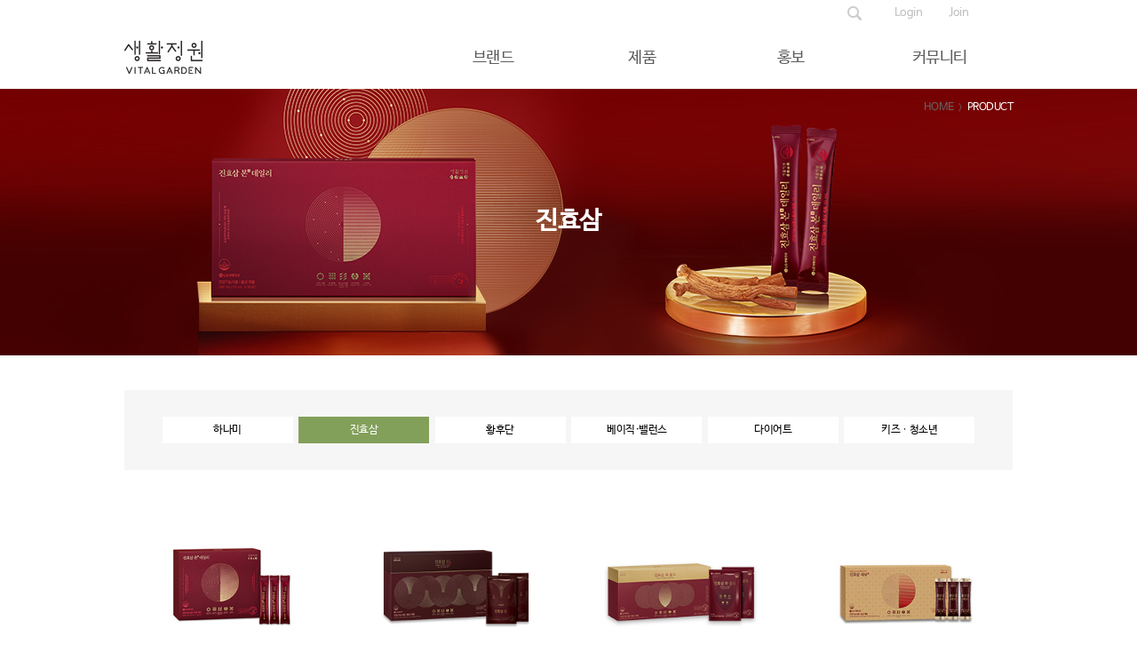

--- FILE ---
content_type: text/html;charset=EUC-KR
request_url: http://lglifegarden.com/product/list.jsp?cid1=L&cid2=3
body_size: 16467
content:
<!DOCTYPE HTML>



















<html lang="ko">
<head>
<title>Product &gt; 진효삼 | 생활정원</title>









<meta property="og:url" content="http://lglifegarden.com/product/list.jsp?cid1=L&cid2=3" />
<meta name="twitter:url" content="http://lglifegarden.com/product/list.jsp?cid1=L&cid2=3" />
<meta property="al:web:url" content="http://lglifegarden.com/product/list.jsp?cid1=L&cid2=3" />

<meta charset="euc-kr">
<meta http-equiv="X-UA-Compatible" content="IE=edge" />

<meta name="format-detection" content="telephone=no">
<meta name="viewport" content="initial-scale=1.0,minimum-scale=1.0,maximum-scale=1.0, user-scalable=no">

<script type="text/javascript" src="http://ajax.googleapis.com/ajax/libs/webfont/1.4.7/webfont.js"></script>
<script type="text/javascript" src="/assets/js/webfont.js"></script>

<link rel="canonical" href="http://www.lglifegarden.com">
<link rel="stylesheet" href="/assets/css/jquery-ui.css">
<link rel="stylesheet" href="/assets/css/header.css?v=14741035">
<link rel="stylesheet" href="/assets/css/sub.css?v=14741035">
<link rel="stylesheet" href="/assets/css/common.css?v=14741035">

<script type="text/javascript" src="/assets/js/modernizr.custom.js"></script>
<script type="text/javascript" src="/assets/js/jquery.js"></script>
<script type="text/javascript" src="/assets/js/jquery.easing.js"></script>
<script type="text/javascript" src="/assets/js/jquery.mapresizer.js"></script>
<!--[if lt IE 9]>
	<script type="text/javascript" src="/assets/js/respond.min.js"></script>
<![endif]-->
<script type="text/javascript" src="/assets/js/radio2select.js"></script>
<script type="text/javascript" src="/assets/js/distanceCal.js" ></script>
<script type="text/javascript" src="/assets/js/ui.js?v=14741035"></script>
<script type="text/javascript" src="/assets/js/common.js?v=14741035" ></script>
<script type="text/javascript" src="/assets/js/jquery-ui.js" ></script>

<!-- SEO -->
<meta name="naver-site-verification" content="549050cb3f81186a61042e7065b852b4ccf5e8a3" />

<meta name="title" content="Product &gt; 진효삼 | 생활정원">
<meta name="keywords" content="생활정원,황후단,기초·기능성,하나미,홍삼,다이어트,키즈">
<meta name="description" content="당신을 위해 채워질 건강한 정원, 생활정원의 공식 사이트입니다">

<meta property="og:title" content="Product &gt; 진효삼 | 생활정원"> 
<meta property="og:description" content="당신을 위해 채워질 건강한 정원, 생활정원의 공식 사이트입니다">
<meta property="og:image" content="http://www.lglifegarden.com/assets/images/common/og_image_240423.jpg">
	
<meta name="twitter:card" content="summary" />
<meta name="twitter:title" content="Product &gt; 진효삼 | 생활정원" />
<meta name="twitter:description" content="당신을 위해 채워질 건강한 정원, 생활정원의 공식 사이트입니다" />
<meta name="twitter:image" content="http://www.lglifegarden.com/assets/images/common/og_image_240423.jpg" />

<!-- //SEO -->

<!-- Global site tag (gtag.js) - Google Analytics -->
<script async src="https://www.googletagmanager.com/gtag/js?id=G-BHX7MLJDCM"></script>
<script>
  window.dataLayer = window.dataLayer || [];
  function gtag(){dataLayer.push(arguments);}
  gtag('js', new Date());

  gtag('config', 'G-BHX7MLJDCM', {cookie_flags: 'SameSite=None; Secure'});
</script>
<!-- Global site tag (gtag.js) - Google Analytics -->
<script async src="https://www.googletagmanager.com/gtag/js?id=UA-218222213-1"></script>
<script>
  window.dataLayer = window.dataLayer || [];
  function gtag(){dataLayer.push(arguments);}
  gtag('js', new Date());

  gtag('config', 'UA-218222213-1');
</script>


<!-- LG생활건강 통합 태그매니저 시작 -->

<script>(function(w,d,s,l,i){w[l]=w[l]||[];w[l].push({'gtm.start':
new Date().getTime(),event:'gtm.js'});var f=d.getElementsByTagName(s)[0],
j=d.createElement(s),dl=l!='dataLayer'?'&l='+l:'';j.async=true;j.src=
'https://www.googletagmanager.com/gtm.js?id='+i+dl;f.parentNode.insertBefore(j,f);
})(window,document,'script','dataLayer','GTM-ML6WZN85');</script>

<!-- LG생활건강 통합 태그매니저 종료 -->

<!-- Google Tag Manager -->
<script>(function(w,d,s,l,i){w[l]=w[l]||[];w[l].push({'gtm.start':
new Date().getTime(),event:'gtm.js'});var f=d.getElementsByTagName(s)[0],
j=d.createElement(s),dl=l!='dataLayer'?'&l='+l:'';j.async=true;j.src=
'https://www.googletagmanager.com/gtm.js?id='+i+dl;f.parentNode.insertBefore(j,f);
})(window,document,'script','dataLayer','GTM-N4HWJ36S');</script>
<!-- End Google Tag Manager -->
</head>

<body>
	<div id="wrapper">
		<!-- header -->
		<div id="header">
			<!-- genius bar -->
			

















<div class="top">
	<ul class=" util">
		<li class="product"><a href="/search/list.jsp">제품검색</a></li>
		
	
		<li class="user-login"><a href="javascript:pop_login();">Login</a></li>
		<li class="user-login"><a href="javascript:pop_join();">Join</a></li>
	
	</ul>
</div>

<!-- 전체메뉴 -->
<div class="nav">
	<a href="#" class="open-menu-button">메뉴 열기</a>
	
	<div class="inner">
		<h1>
			<a href="/"><img src="/assets/images/common/logo.png" alt="생활정원 로고 : 홈으로 가기"></a>
		</h1>

		<div class="menu-banner">
		이미지배너
		</div>

		<ul>
			<li class="depth1"><a href="#">브랜드</a>
				<ul class="depth2">
					<li><a href="/brand/story.jsp">생활정원이란?</a></li>
					<li><a href="/brand/design.jsp">생활정원 디자인</a></li>
				</ul>
			</li>
			<li class="depth1"><a href="#">제품</a>
				<ul class="depth2">
					<li class="best"><a href="/product/top_list.jsp">BEST</a>
					
					<li><a href="/product/list.jsp?cid1=L&cid2=1">하나미</a></li>
					
					<li><a href="/product/list.jsp?cid1=L&cid2=3">진효삼</a></li>
					
					<li><a href="/product/list.jsp?cid1=L&cid2=0">황후단</a></li>
					
					<li><a href="/product/list.jsp?cid1=L&cid2=2">베이직·밸런스</a></li>
					
					<li><a href="/product/list.jsp?cid1=L&cid2=6">다이어트</a></li>
					
					<li><a href="/product/list.jsp?cid1=L&cid2=5">키즈ㆍ청소년</a></li>
					
				</ul>
			</li>
			<li class="depth1"><a href="#">홍보</a>
				<ul class="depth2">
					
					<li><a href="/ad/film_paper.jsp">FILM &amp; 지면광고</a></li>
					<li><a href="/ad/notice.jsp">생활정원 NEW</a></li>
				</ul>
			</li>
			<li class="depth1"><a href="#">커뮤니티</a>
				<ul class="depth2 last">
					<li><a href="/community/health_age.jsp">건강테스트</a></li>
					
					<li><a href="/community/faq_list.jsp">FAQ</a></li>
				</ul>
			</li>
		</ul>
	</div>
	
	<a href="#" class="close-menu-button">메뉴 닫기</a>
</div>
<script type="text/javascript">
var $loginFrame = null;
var joinPopup = null;

function pop_login(ref) {
	if(!ref) {
		ref = "?ref=" + encodeURIComponent(location.href);
	} else {
		ref = "?ref=" + encodeURIComponent(ref);
	}

	var mobileParam = "";
	if( $(window).width() <= 820 ) {
		mobileParam = "&mobile=true";
	}

	$loginFrame = $('<iframe>', {
		style:"width:850px;height:540px;" , 
		id:"loginFrame", src:"/login/pop_login.jsp"+ref+mobileParam
	});
	
	$loginFrame.dialog({width:850,height:540});

}

function pop_join() {
	try {
		if(joinPopup==null || joinPopup.closed) {
			joinPopup = window.open('https://www.l-caremembers.com/if/join/check.jsp?from_site=114', 'loginPopup', 'width=850,height=540,scrollbars=yes');
		}

		joinPopup.focus();
	} catch(e) {
		alert("팝업을 허용해주세요");
	}
}

// 
</script>
<!-- //genius bar -->

			<!-- //genius bar -->
		</div>
		<!-- //header -->

		<div class="sub-visual product mobile-no-bg cid2-3" style="background-image:url('/upload/banner/img1686097016015.jpg');">
			<h2 style="color:#fff">진효삼</h2>
			<div class="page-location">
				<span>HOME</span><strong style="color:#fff">PRODUCT</strong>
			</div>
		</div>

		<div class="mobile-sub-product">
			<h2 style="color:#fff">진효삼</h2>
			<img src="/upload/banner/img_mobile1686099266192.jpg" />
		</div>
		
		<!-- container -->
		<div id="container" class="product-list-container">

			<!-- 컨텐츠 영역: 이 위로 서브 공통... 라인맵의 경우 컨텐츠 영역에 포함시길지는 개발에서 판단해주세요. -->
			<div class="content-area pb0">

				<div class="product-list">
					<div id="selectDivisionArea"
						class="select-division division-category">
						<div id="" class="division category">
							
							<!-- 카테고리별 보기 -->
							<ul id="tabDivCategory" class="l6">
								
								<li><span><a href="?cid1=L&cid2=1" class="">하나미</a></span></li>
								
								<li><span><a href="?cid1=L&cid2=3" class="active">진효삼</a></span></li>
								
								<li><span><a href="?cid1=L&cid2=0" class="">황후단</a></span></li>
								
								<li><span><a href="?cid1=L&cid2=2" class="">베이직·밸런스</a></span></li>
								
								<li><span><a href="?cid1=L&cid2=6" class="">다이어트</a></span></li>
								
								<li><span><a href="?cid1=L&cid2=5" class="">키즈ㆍ청소년</a></span></li>
								
							</ul>
							
							<select id="tabSelectCategory" name="tabSelectCategory">
								
								<option value="?cid1=L&cid2=1" >하나미</option>
								
								<option value="?cid1=L&cid2=3" selected='selected'>진효삼</option>
								
								<option value="?cid1=L&cid2=0" >황후단</option>
								
								<option value="?cid1=L&cid2=2" >베이직·밸런스</option>
								
								<option value="?cid1=L&cid2=6" >다이어트</option>
								
								<option value="?cid1=L&cid2=5" >키즈ㆍ청소년</option>
								
							</select>
						</div>

					</div>
					<div class="list-basic ">
						<!-- 2015-09-17 : Top Seller Tab 활성화 시  class seller 추가 - <div class="list-basic seller"> -->

						<ul>
							
							<li>

								<div>
									<a href="./view.jsp?cid1=L&cid2=3&pid=ACMAB18V" 
										data-pid="ACMAB18V" data-cid1="L">
										<img src="http:&#x2F;&#x2F;www.careshop.co.kr&#x2F;eimages&#x2F;display&#x2F;ACMAB18V_A92_s.jpg" alt="진효삼 본 데일리">
										<strong></strong>
										<span>진효삼 본 데일리</span>
										<em></em>
									</a>
								</div>
								<div class="hover">
									<div class="inset">
										
										<p class="copy" id="copyText">물 대신 오직 신국홍삼농축액과 홍삼농축액만으로 만들어 매일 매일 맵...</p>
										<a class="button" href="./view.jsp?cid1=L&cid2=3&pid=ACMAB18V">상세보기</a>
									</div>
								</div>
							</li>
							
							<li>

								<div>
									<a href="./view.jsp?cid1=L&cid2=3&pid=ACMAB961" 
										data-pid="ACMAB961" data-cid1="L">
										<img src="http:&#x2F;&#x2F;www.careshop.co.kr&#x2F;eimages&#x2F;display&#x2F;ACMAB961_A92_s.jpg" alt="진효삼 진">
										<strong></strong>
										<span>진효삼 진</span>
										<em></em>
									</a>
								</div>
								<div class="hover">
									<div class="inset">
										
										<p class="copy" id="copyText">신국홍삼농축액이 주원료로 함유되어 몸속부터 진하게 느껴지는 깊고 ...</p>
										<a class="button" href="./view.jsp?cid1=L&cid2=3&pid=ACMAB961">상세보기</a>
									</div>
								</div>
							</li>
							
							<li>

								<div>
									<a href="./view.jsp?cid1=L&cid2=3&pid=ACMABA9L" 
										data-pid="ACMABA9L" data-cid1="L">
										<img src="http:&#x2F;&#x2F;www.careshop.co.kr&#x2F;eimages&#x2F;display&#x2F;ACMABA9L_A92_s.jpg" alt="진효삼 화 골드">
										<strong></strong>
										<span>진효삼 화 골드</span>
										<em></em>
									</a>
								</div>
								<div class="hover">
									<div class="inset">
										
										<p class="copy" id="copyText">홍삼의 조화로운 기운을 담아 온몸으로 느끼는 홍삼의 가치</p>
										<a class="button" href="./view.jsp?cid1=L&cid2=3&pid=ACMABA9L">상세보기</a>
									</div>
								</div>
							</li>
							
							<li>

								<div>
									<a href="./view.jsp?cid1=L&cid2=3&pid=ACMABADA" 
										data-pid="ACMABADA" data-cid1="L">
										<img src="http:&#x2F;&#x2F;www.careshop.co.kr&#x2F;eimages&#x2F;display&#x2F;ACMABADA_A92_s.jpg" alt="진효삼 대보">
										<strong></strong>
										<span>진효삼 대보</span>
										<em></em>
									</a>
								</div>
								<div class="hover">
									<div class="inset">
										
										<p class="copy" id="copyText">홍삼의 활기찬 기운을 담아 온몸으로 느끼는 활력에너지</p>
										<a class="button" href="./view.jsp?cid1=L&cid2=3&pid=ACMABADA">상세보기</a>
									</div>
								</div>
							</li>
							
							<li>

								<div>
									<a href="./view.jsp?cid1=L&cid2=3&pid=ACM37824" 
										data-pid="ACM37824" data-cid1="L">
										<img src="http:&#x2F;&#x2F;www.careshop.co.kr&#x2F;eimages&#x2F;display&#x2F;ACM37824_A92_s.jpg" alt="녹용원 발효진액">
										<strong></strong>
										<span>녹용원 발효진액</span>
										<em></em>
									</a>
								</div>
								<div class="hover">
									<div class="inset">
										
										<p class="copy" id="copyText">뉴질랜드산 발효녹용과 8가지 식물원료를 정성들여 달여낸 프리미엄 녹...</p>
										<a class="button" href="./view.jsp?cid1=L&cid2=3&pid=ACM37824">상세보기</a>
									</div>
								</div>
							</li>
							
						</ul>

					</div>

				</div>

			</div>


		</div>
		<!-- //컨텐츠 영역: 이 아래로 서브 공통 -->
	</div>
	<!-- //container -->


	<!-- footer -->
	
<div id="footer">
	<div class="links">
		
		<ul class="quick">
			<li><a href="http://www.l-caremembers.com/customer/agree.jsp" target="_blank">이용약관</a></li>
			<li><a href="http://www.l-caremembers.com/customer/privacy.jsp" target="_blank"><strong style="color:#fff;">개인정보처리방침</strong></a></li>
			<li><a href="/brand/members.jsp"><strong style="color:#fff;">L-CARE 멤버스 통합 안내</strong></a></li>
		</ul>
		<div id="famSiteDiv" class="family">
			<p class="label"><a href="#listFamSite">Family site<em></em></a></p>
			<div id="listFamSite" class="site">
				<ul>
					<li><a href="http://www.lgcare.com" target="_blank">LG생활건강</a></li>
				</ul>
			</div>
		</div>
	</div>
	<div class="copyright">
		<p class="copy1">(주)LG생활건강 / 서울 중구 후암로 98 LG서울역빌딩 04637<br>대표이사 이선주 / 고객상담실 080-023-7007 / 사업자등록번호 107-81-98143</p>
		<p class="copy2">COPYRIGHT LG H&amp;H Co., Ltd.  2018 ALL RIGHTS RESERVED.</p>
		<strong><img src="/assets/images/common/ci.png" alt="LG생활건강"></strong>
	</div>
</div>
<div class="top_link"><a href="#">TOP</a></div>
<script type="text/javascript">
var $elem = $("#famSiteDiv");
$elem.find("p > a").click(function(){
	$elem.toggleClass("open");
	return false;
});
$(document).on("mousedown", function(e){
	if ($elem.has(e.target).length === 0){
		$elem.removeClass("open");
	}
});
$(document).on("click", '.top_link a', function(){
	$('html,body').animate({"scrollTop":0}, 300);
});
$(window).resize(function(){
	if( $(window).width() <= 640 ) {
		$('.sub-visual.mobile-no-bg').addClass("non-bg");
	} else {
		$('.sub-visual.mobile-no-bg').removeClass("non-bg");		
	}
}).resize();;
</script>

<!-- Google Tag Manager (noscript) -->
<noscript><iframe src="https://www.googletagmanager.com/ns.html?id=GTM-N4HWJ36S"
height="0" width="0" style="display:none;visibility:hidden"></iframe></noscript>
<!-- End Google Tag Manager (noscript) -->
	<!-- //footer -->

	
	<script type="text/javascript">
	var  reviewRatingRows = new Array();

	$(document).ready(function(){
		tab2dropdown("#tabDivCategory");
		
		$("li.fb>a").bind("click",function(){
			var url = window.location.protocol + "//" + window.location.host + $(this).data("url");
			var title = $(this).data("title");
			shareFacebook(title,url);

			return false;
		});

		$("li.tt>a").bind("click",function(){
			var url = window.location.protocol + "//" + window.location.host + $(this).data("url");
			var title = $(this).data("title");
			shareTwitter(title,url);

			return false;
		});

		$("li.cp>a").bind("click",function(){
			var url = window.location.protocol + "//" + window.location.host + $(this).data("url");
			var title = $(this).data("title");
			copyURL(url);

			return false;
		});
		
		$('#tabSelectCategory').change(function(){
			location.href = $(this).val();
		});
	});
</script>
</body>
</html>



--- FILE ---
content_type: text/css
request_url: http://lglifegarden.com/assets/css/header.css?v=14741035
body_size: 6021
content:
@charset "euc-kr";

#header {
    position: absolute;
	width:100%;
	z-index: 9999;
    background-color:#fff;
}
#header .top {
	position:relative;
	height:30px;
	width:1000px;
	margin:0 auto;
	z-index: 9999;
}
#header .top .util {
	position: absolute;
    right: 50px;
    display: block;
    height: 100%;
}

#header .top .util:after {
	content: "";
    display: inline-block;
    height: 100%;
    vertical-align: middle;
}

#header .top .util li {float: left;margin-left:15px;}
#header .top .util li ~ li {margin-left:30px;}

#header .top .util li a {
	width:30px;
	height:30px;
	display: block;
	background-repeat:no-repeat;
	background-position:center center;
	text-indent:-9999px;
}

#header .util li.product a {background-image:url(/assets/images/common/btn-gbar-search.png);}
#header .util li.shop a {background-image:url(/assets/images/common/btn-gbar-shop.png);}
/* #header .util li.user-login a {background-image:url(/assets/images/common/gnb_icon_login.png);}
#header .util li.user-logout a {background-image:url(/assets/images/common/gnb_icon_logout.png);} */
#header .util li.user-login a ,
#header .util li.user-logout a {
    text-indent: 0;
    width: auto;
    padding: 8px 0 0;
    font-size: 13px;
    color:#bbb;
}
#header .util li.user-mypage a {background-image:url(/assets/images/common/gnb_icon_account.png);}

#header .nav, 
#header .nav .inner .depth1, 
#header .nav .inner .depth1 > a { height:70px;background-color:rgba(255,255,255,0); }

#header .nav .inner {
	position: relative;
	width:1000px;
	height: 100%;
	margin:0 auto;
	z-index: 9999;
}

#header.opened .nav:after {
	content: "";
    position: absolute;
    top: 0;
    display: block;
    width: 100%;
	height: 100px;
    border-bottom:1px solid #aaa;
    z-index: 0;
}

#header .nav .inner > h1,
#header .nav .inner > ul {
	position:absolute;
	display:inline-block;
    top:0;
}

#header .nav .inner > h1 {
	left:0;
	top: 15px;
}

#header .nav .inner .menu-banner {
	display: none;
	position: relative;
    left: 0;
    top: 90px;
    color: #fff;
    font-size:20px;
}

#header.opened .nav .inner .menu-banner {
	display: block;
}

#header .nav .inner > ul {
	right:0;
}

#header .nav .depth1 {
	display: inline-block;
    overflow: hidden;
    vertical-align: top;
    height: 100%;
	background-color: #fff;
}

#header .nav .depth1,
#header .nav .depth2 {
	text-align:center;
}

#header .nav .inner .depth2 {
    overflow: hidden;
    border: 1px solid #aaa;
    background-color: #fff;
}

#header .nav .inner .depth1 > a {
	position:relative;
	display: block;
    font-size: 18px;
    width: 165px;
}

#header .nav .depth1 a {color: #5d5d5e;}
#header .nav .inner .depth1 a:hover {
	font-weight:bold;
	color:#000;
}

#header .nav .inner .depth1 ~ .depth1 > a:before {
    content: "|";
    position: absolute;
    left: -2px;
    top: 50%;
    font-size: 13px;
    margin-top: -10px;
    font-weight: normal;
    color: #ccc;
    font-family: cursive;
}
#header .nav .inner h1 a:after ,
#header .nav .inner .depth1 > a:after {
	content: "";
    display: inline-block;
    vertical-align: middle;
    height: 100%;
}

#header .nav ul .depth1 .depth2 li {
	border-bottom:1px solid #dfdfdf;
}

#header .nav ul .depth1 .depth2 li a {
    display: block;
    height: 100%;
    padding: 15px;
    font-size: 15px;
}

#header .nav .close-menu-button {
	display:none;
	position:absolute;
	left:50%;
	border-radius:50%;
	margin-top:-20px;
	width:40px;
	height:40px;
	background:#127c8a url(/assets/images/common/btn-gbar-close.png) center center no-repeat;
	z-index: 9999;
	text-indent: -9999px;
}

#header .nav .open-menu-button {
	display: none;
    position: absolute;
    width: 50px;
    height: 50px;
    right: 10px;
    z-index: 9999;
    background: url(/assets/images/common/btn-gbar-nav.png) center center no-repeat;
    text-indent: -9999px;
    background-size: 25px 20px;
}

@media screen and (max-width:1024px){
	#header .top {position:static;}
	#header .nav .inner {width:100%;z-index:1;}
	#header .nav .inner .depth1 > a {width:15vw;}
}

@media screen and (max-width:800px){
	#header .nav .inner .depth1 > a {font-size:16px;}
	#header .nav ul .depth1 .depth2 a {font-size:14px;padding: 15px 20px;}
}

@media screen and (max-width:640px){
	#header {overflow:hidden;}
	#header .top {
		display:none;
	    position: absolute;
	    bottom: 10px;
	    left: 0;
	    width: 70%;
	    z-index: 9999;
	}
	
	#header .top .util {position:static;}
	#header .top .util li ~ li {margin-left:15px;}
	
	#header .nav .inner {height:50px;}
	
	#header.opened .top {display:block;}
	#header.opened .nav:after {display:none;}
	
	#header .nav .inner h1 a {
	    display:inline-block;
		padding: 0 20px;
	    width:auto;
	    height:100%;
    }
    
	#header .nav .inner .depth1 > a {width:auto;height:30px;}
	
	#header .nav .inner > h1 {position: static;height: 100%;} 
	#header .nav .inner > ul {
		position: static;
		display: block;
	    overflow: hidden;
	}
	
	#header.opened  .nav .inner > .menu-banner {position:absolute;bottom:0;top:auto;display:none;}
	
	#header .nav .depth1 {height: auto !important;border-bottom:1px solid #ccc}
	#header .nav .depth1, 
	#header .nav .depth2 {display:block;text-align:left;}
	
	#header .nav .inner .depth1 > a {padding:10px;}
	#header .nav .inner .depth1:first-child > a {border-top:1px solid #ccc;}
	#header .nav .inner .depth1 .depth2 {
		display: none;
		margin:0;
		padding:0;
	    border-color: #fff;
    }
	
	#header .nav ul .depth1 .depth2 li {
		border:none;
		border-top: 1px solid #ccc;
	}

	#header .nav .inner .depth1 ~ .depth1 > a:before {display:none;}
	#header .nav .open-menu-button {display:block;}
}

@media screen and (max-width:480px){
	#header .nav {height:100%;} 
	#header .nav .inner h1 a img {height:35px;}
}

--- FILE ---
content_type: text/css
request_url: http://lglifegarden.com/assets/css/sub.css?v=14741035
body_size: 122962
content:
@charset "euc-kr";

#container {position:relative;width:1000px;margin:35px auto;}

.star-vote {display:block; width:110px; height:18px; background:url(/assets/images/product/bg-vote-star.png) 1px top repeat-x}
.star-vote em {position:absolute; width:0; top:0; font-size:0; overflow:0; opacity:0; filter: alpha(opacity=0); -ms-filter: "alpha(opacity=0)"}
.star-vote span {display:block; height:18px; background:url(/assets/images/product/ico-vote-star.png) 1px top repeat-x; text-indent:-9999px}
.star-vote.star-vote-min {width:80px; height:15px; background:url(/assets/images/product/bg-vote-star-min.png) left top repeat-x}
.star-vote.star-vote-min span {height:15px; background:url(/assets/images/product/ico-vote-star-min.png) left top repeat-x;}
.share-sns {*zoom:1}
.share-sns:after {content:""; display:block; clear:both}
.share-sns li {float:left; vertical-align:top; width:28px; height:28px; margin-left:10px}
/*.no-borderradius .share-sns li {background:url(/assets/images/product/bg-share.png) 50% 50% no-repeat}*/
.share-sns li a {display:block;width:28px;height:28px;}
.share-sns li[class] a {text-indent:-9999px;background:url(/assets/images/product/ico-share-set2.png) no-repeat;}
.share-sns li.fb a {background-position:left top}
.share-sns li.tt a {background-position:-38px top}
.share-sns li.kt a {background-position:-76px top}
.share-sns li.cp a {background-position:-114px top}
@media screen and (max-width:800px){
	.share-sns li a {display:block; height:100%; text-indent:-9999px; background-position:50% 50% !important; background-repeat:no-repeat; border-radius:50%}
	.share-sns li.fb a {background-image:url(/assets/images/product/ico-share-fb.png);background-color:#3b5997}
	.share-sns li.tt a {background-image:url(/assets/images/product/ico-share-tt.png);background-color:#55acef}
	.share-sns li.kt a {background-image:url(/assets/images/product/ico-share-kt-over.png);background-color:#fae100}
	.share-sns li.cp a {text-indent:0; text-align:center; line-height:28px; font-size:9px; background-color:#83a05b}
}

/* board */
.search-board {text-align:center; padding:25px 0}
.search-board *{text-align:left}
.search-board input[type="text"] {width:248px; height:30px; border:1px solid #333; padding:0 35px 0 15px;}
.search-board .fake-select,
.search-board input[type="text"],
.search-board button {vertical-align:top}
.search-board button {display:inline-block; width:27px; height:32px; margin-left:-32px; background:url(/assets/images/common/ico-search-board.png) left center no-repeat; text-indent:-9999px}
.board-list ul {border-bottom:1px solid #dedede; margin-bottom:30px}
.board-list ul li {padding:10px 0; border-top:1px solid #dedede}
.board-list ul li .head .blind {position:absolute; width:0; height:0; font-size:0; line-height:0; left:-2000%; top:0}
.board-list ul li .head {position:relative; height:46px; padding:0 60px 0 240px; overflow:hidden}
.board-list ul li .head .date {position:absolute; left:0; top:0; width:120px; height:46px; line-height:46px; text-align:center}
.board-list ul li .head .div {position:absolute; left:120px; top:0; width:120px; height:46px; line-height:46px; text-align:center}
.board-list ul li .head .div span {display:inline-block; width:71px; height:26px; line-height:26px; text-align:center; background:#83a05b; color:#fff;}
.board-list ul li .head .subj {height:46px; line-height:46px; font-size:16px; font-size:1.6rem; text-overflow:ellipsis; overflow:hidden; white-space:nowrap; -moz-binding:url(/assets/css/ellipsis.xml#ellipsis);}
.board-list ul li .head .arrow {position:absolute; right:30px; top:19px; width:15px; height:8px; background:url(/assets/images/common/ico-fold-board.png) center bottom no-repeat; cursor:pointer}
.board-list ul li .content {display:none}
.board-list ul li .content .inner {padding:30px;}
.board-list ul li .content .inner p {line-height:1.33em}
.board-list ul li .content .inner img {}
.board-list ul li.recent .head {background:#f6f6f6}
.board-list ul li.open .head {background:url(/assets/images/common/bg-board-active.gif)}
.board-list ul li.open .head .date,
.board-list ul li.open .head .subj,
.board-list ul li.open .head .subj a {color:#fff}
.board-list ul li.open .head .div span {background:#fff; color:#83a05b}
.board-list ul li.open .head .arrow {background-position:center top}
.board-list ul li.nodata {padding:25px 0; text-align:center; font-size:16px; font-size:1.6rem}

.re > ul > li {min-height:400px;}
.re > ul > li > div > a {display:block}
.re > ul > li > div > a > img {width:100%}
.re > ul > li > div > a > strong,
.re > ul > li > div > a > em {display:block; padding-left:15px; padding-right:15px; line-height:20px;}
.re > ul > li > div > a > strong {font-size:14px; font-size:1.4rem; height:47px; padding-top:8px}
.re > ul > li > div > a > em {padding-bottom:10px}
.re > ul > li > div > a > .star-vote {margin:0 auto}
.re  > ul > li > div > a .rew {height:48px;overflow:hidden;}
.re .hover .inset {height:360px; padding:30px 0 0 0; border:1px solid #9e9e9e; background:rgba(255,255,255,0.95)}
.re .hover .repro {display:block;padding:0 38px;margin:0 auto; height:37px; line-height:18px;font-size:16px;font-weight:normal; overflow:hidden}
.re > ul > li.active .rew {width:170px;height:40px;overflow:hidden;}
.re .hover .copy {margin:106px 0 10px 0;height:145px;overflow:hidden;}
.re > ul > li.nodata {padding:50px 0; min-height:20px; margin:0; text-align:center;width:100%}
.re + .board-foot {border-top:1px solid #dedede; padding-top:30px}
.re + .board-foot button {margin-top:-5px}

.re > ul > li.active .hover {display:block}
.re > ul > li.active > div > a > strong{position:absolute; top:127px;left:50%;margin-left:-85px; z-index:2; padding:0; font-weight:bold; font-size:14px; font-size:1.4rem}
.re > ul > li.active > div > a > p {position:absolute; top:85px;left:50%; margin-left:-43px; z-index:2; padding:0;}

/* 상품 상세 */
.product-detail {}
/*.product-detail > .summary {position:relative; overflow:visible; height:400px; padding:30px; padding-left:530px; margin-bottom:105px; background:#f6f6f6}*/
.product-detail > .summary {position:relative;display: flex;overflow:visible;height:460px;margin-bottom:105px; *zoom:1;justify-content: space-between;font-size: 0;}
.product-detail > .summary:after {content:""; display:block; clear:both}
/*.product-detail > .summary > .pic {position:absolute; left:0; top:-30px; height:586px; width:48%;}*/
.product-detail > .summary > .pic {position:relative;margin-top:-40px;height:586px;width: 50%;}
.product-detail > .summary > .pic img {position:absolute;top:0;left:50%;margin-left:-240px;}
.product-detail > .summary > .info {position:relative;z-index:1;margin-top: 30px;padding-left: 30px;box-sizing: border-box;height:400px;width: 50%;}
.product-detail > .summary > .info .div {font-size:14px; font-size:1.4rem; font-weight:normal}
.product-detail > .summary > .info h2 {
	width:370px; 
	padding:30px 0 5px 0; 
	color:#1a1a1a; 
	font-size:38px; font-size: 3.8rem; 
	line-height:45px; 
	font-weight:700; 
	letter-spacing:-1px; 
	word-spacing:1px;  
	word-break:keep-all; 
	word-wrap:break-word;
}
.product-detail > .summary > .info .text {width:345px; overflow:visible; color:#555; line-height:18px; padding-right:30px; margin-bottom:35px; word-break:keep-all; word-wrap:break-word}
.product-detail > .summary > .info .text strong {display:block; width:375px; font-size:23px; font-size:2.3rem; line-height:19px; padding-bottom:14px; word-break:keep-all; word-wrap:break-word;}
.product-detail > .summary > .info .text span {font-size:15px; font-size:1.5rem;}

.product-detail > .summary > .info .etc-text-table {margin:7px 0;}
.product-detail > .summary > .info .etc-text-table li {margin:7px 0;}
.product-detail > .summary > .info .etc-text-table span,
.product-detail > .summary > .info .etc-text-table p {display:inline-block}

.product-detail > .summary > .info .etc-text-table span {
	padding:5px 15px;
	background-color:#48c0bf;
	color:#fff;
	border-radius: 2px;
	font-size: 13px;
}

.product-detail > .summary > .info .etc-text-table ul li p {
	line-height:125%;
	vertical-align:top;
	margin-top: -2px;
}

.product-detail > .summary > .info .etc-text-table p {
	padding:5px;
	font-size: 13px;
	color: #555;
}
.product-detail > .summary > .info .desc {
	color:#e37;
	font-size:13px;
	margin-top: 50px;
}

.fixed-detail .product-detail > .summary > .info .etc-text-table {display:none;}

.product-detail > .summary > .info .skin,
.product-detail > .summary > .info .func {color:#83a05b}
.product-detail > .summary > .info .skin {margin-bottom:7px}
.product-detail > .summary > .info .point {position:absolute; left:0; bottom:0; *zoom:1}
.product-detail > .summary > .info .point:after {content:""; display:block; clear:both}
.product-detail > .summary > .info .point li,
.product-detail > .summary > .info .point li > span {float:left}
.product-detail > .summary > .info .point li {display:table;width:56px; height:56px;background-color: #48c0bf;border-radius: 50%;margin-right:10px}
@media screen and (max-width:800px){
.product-detail > .summary > .info .point li {width:56px; height:56px; border-radius:50%; background:#83a05b; margin-right:10px}
}
.no-borderradius .product-detail > .summary > .info .point li {background:url(/assets/images/product/bg-product-point.png) center center no-repeat}
.product-detail > .summary > .info .point li > span {width:100%; height:100%; text-indent:-9999px}
.product-detail > .summary > .info .point li.allday > span {background:url(/assets/images/product/ico-point-dn.png) 50% 50% no-repeat;}
.product-detail > .summary > .info .point li.day > span {background:url(/assets/images/product/ico-point-d.png) 50% 50% no-repeat;}
.product-detail > .summary > .info .point li.night > span {background:url(/assets/images/product/ico-point-n.png) 50% 50% no-repeat;}
.product-detail > .summary > .info .point li.wrinkle > span {background:url(/assets/images/product/ico-point-wrinkle.png) 50% 50% no-repeat;}
.product-detail > .summary > .info .point li > p {height:100%;display: table-cell;vertical-align: middle;}
.product-detail > .summary > .info .point li > p *{display:block; line-height:100%; text-align:center; color:#fff; }
.product-detail > .summary > .info .point li > p strong {font-size:14px; font-size:1.4rem}
.product-detail > .summary > .info .point li > p span {font-size:10px; font-size:1rem}
.product-detail > .summary > .info .point li > p img {display:inline;}

.product-detail > .summary > .info .review {position:absolute; right:0; bottom:0}
.product-detail > .summary > .info .review > span,
.product-detail > .summary > .info .review > strong {display:block; text-align:right}
.product-detail > .summary > .info .review > span {font-size:14px; font-size:1.4rem; font-weight:700}
.product-detail > .summary > .info .review > strong {font-size:74px; font-size:7.4rem; font-weight:700; color:#83a05b; line-height:100%; padding-bottom:20px}
.product-detail > .summary > .info .review > em {position:absolute; width:0; top:0; font-size:0; overflow:0; opacity:0; filter: alpha(opacity=0); -ms-filter: "alpha(opacity=0)"}
.product-detail > .summary > .info .share-sns {position:absolute; right:0; top:0}

.product-detail > .summary > .info .btns {margin-top: 30px;font-size: 12px;font-size: 1.2rem;text-align: right;}
.product-detail > .summary > .info .btns a {margin-left:4px;border-radius: 3px;}
.product-detail > .summary > .info .btns a.shop {display: block;margin-bottom: 10px;}

.product-detail > .summary > .info .btns a img.pc {display:block;}
.product-detail > .summary > .info .btns a img.m {display:none;width: 100%;}

.product-detail ul.anchor {margin:0 -1px; margin-bottom:40px; *zoom:1}
.product-detail ul.anchor:after {content:""; display:block; clear:both}
.product-detail ul.anchor li {float:left; width:50%}
.product-detail ul.anchor li span {display:block; padding:0 1px; position:relative}
.product-detail ul.anchor li span a {position:relative; z-index:2; display:block; height:43px; line-height:43px; text-align:center; font-size:14px; font-size:1.4rem; font-weight:bold; border:1px solid #f6f6f6; background:#f6f6f6}
.product-detail > .information {overflow:hidden}
.product-detail > .information > .detail ul.anchor li.detail span a,
.product-detail > .information > .guide ul.anchor li.guide span a,
.product-detail > .information > .review ul.anchor li.review span a {border:1px solid #000; background:#fff}
.product-detail > .information > .detail ul.anchor li.detail span em,
.product-detail > .information > .guide ul.anchor li.guide span em,
.product-detail > .information > .review ul.anchor li.review span em {position:absolute; z-index:1; left:1px; top:2px; width:100%; height:100%; background:#ccc}
.product-detail > .information > .detail,
.product-detail > .information > .guide,
.product-detail > .information > .review {padding-top:80px; margin-top:-80px}
.product-detail > .information > .detail > h3 {position:absolute; width:0; top:0; font-size:0; overflow:0; opacity:0; filter: alpha(opacity=0); -ms-filter: "alpha(opacity=0)"}
.product-detail > .information > .detail div.text {/* height:700px;*/ position:relative; margin-bottom:50px;}
/* .product-detail > .information > .detail div.text img {position:absolute; left:50%; top:0; margin-left:-500px} */
.product-detail > .information > .detail div.text img {position:relative; left:50%; top:0; margin-left:-500px}
.product-detail > .information > .detail div.text .name {position:absolute; left:30px; top:30px}
.product-detail > .information > .detail div.text .name h4 {font-size:30px; font-size:3rem; padding-bottom:18px; word-break:keep-all; word-wrap:break-word; font-weight:normal}
.product-detail > .information > .detail div.text .name p {font-size:16px; font-size:1.6rem; /*  */ word-break:keep-all; word-wrap:break-word}
.product-detail > .information > .detail div.text .txt {position:absolute; right:30px; bottom:30px;}
.product-detail > .information > .detail div.text .txt .inset {width:410px; padding:30px; padding-top:27px; background:url(/assets/images/common/bg-white-per95.png); background:rgba(255,255,255,0.95);}
.product-detail > .information > .detail div.text .txt h5 {font-size:18px; font-size:1.8rem; /**/ padding-bottom:23px; word-break:keep-all; word-wrap:break-word}
.product-detail > .information > .detail div.text .txt p {line-height:20px; word-break:keep-all; word-wrap:break-word}
.product-detail > .information > .detail div.pic {margin-bottom:50px}
.product-detail > .information > .detail div.pic img {}

.product-detail > .information > .detail div.text-only {padding:0 30px; margin-top:-3px; margin-bottom:40px}
.product-detail > .information > .detail div.text-only h4 {position:relative; padding-bottom:14px;  font-size:20px; line-height:150%; font-weight:normal; *zoom:1; word-break:keep-all; word-wrap:break-word}
.product-detail > .information > .detail div.text-only h4:after {content:""; display:block; position:absolute; left:0; bottom:0; width:28px; height:2px; background:#000}
.product-detail > .information > .detail div.text-only p {margin-top:16px; padding-bottom:10px; line-height:166%; word-break:keep-all; word-wrap:break-word}
.product-detail > .information > .detail div.text-only p strong {display:block; font-size:14px; font-size:1.4rem; margin-bottom:10px; font-weight:normal; word-break:keep-all; word-wrap:break-word}
.product-detail > .information > .guide {margin-bottom:50px}
.product-detail > .information > .guide > h3 {position:absolute; width:0; top:0; font-size:0; overflow:0; opacity:0; filter: alpha(opacity=0); -ms-filter: "alpha(opacity=0)"}
.product-detail > .information > .guide div.text {padding:0 30px 35px 30px; line-height:20px; border-bottom:1px solid #dedede; word-break:keep-all; word-wrap:break-word}
.product-detail > .information > .guide div.text p {line-height:20px; word-break:keep-all; word-wrap:break-word}
.product-detail > .information > .relation {margin-bottom:40px;}
.product-detail > .information > .relation h3 {text-align:center; font-size:14px; font-size:1.4rem; font-weight:bold; padding-bottom:9px}
.product-detail > .information > .relation .list-basic ul {}
.product-detail > .information > .relation .list-basic > ul > li {margin-bottom:0}
.product-detail > .information > .relation .list-basic > ul > li.active > div > a > strong,
.product-detail > .information > .relation .list-basic > ul > li.active > div > a > span {position:static; left:auto; margin-left:0; width:auto; padding-left:15px; padding-right:15px}
.product-detail > .information > .relation .list-basic > ul > li.active > div > a > strong {top:auto; font-weight:700; font-size:14px; font-size:1.4rem; padding-top:8px; padding-bottom:12px}
.product-detail > .information > .relation .list-basic > ul > li.active > div > a > span {top:auto; font-size:14px; font-size:1.4rem; padding-bottom:4px}
.product-detail > .information > .review {}
.product-detail > .information > .review > h3 {position:absolute; width:0; top:0; font-size:0; overflow:0; opacity:0; filter: alpha(opacity=0); -ms-filter: "alpha(opacity=0)"}
.product-detail > .information > .review > .status {position:relative; padding:0 30px 20px 30px; *zoom:1}
.product-detail > .information > .review > .status:after {content:""; display:block; clear:both}
.product-detail > .information > .review > .status > span,
.product-detail > .information > .review > .status > strong {display:block;}
.product-detail > .information > .review > .status > span {font-size:14px; font-size:1.4rem; font-weight:700}
.product-detail > .information > .review > .status > strong {font-size:74px; font-size:7.4rem; font-weight:700; color:#83a05b; line-height:100%}
.product-detail > .information > .review > .status > em {position:absolute; width:0; top:0; font-size:0; overflow:0; opacity:0; filter: alpha(opacity=0); -ms-filter: "alpha(opacity=0)"}
.product-detail > .information > .review > .status > strong,
.product-detail > .information > .review > .status .star-vote {float:left}
.product-detail > .information > .review > .status > strong {margin-right:30px}
.product-detail > .information > .review > .status .star-vote {margin-top:27px}
.product-detail > .information > .review > .status > .button {position:absolute; right:30px; bottom:30px}

.product-detail > .information > .bottom-etc-image {text-align: center;}
.product-detail > .information > .bottom-etc-image .pc {display:block;}
.product-detail > .information > .bottom-etc-image .m {display:none;}
.product-detail > .information > .bottom-etc-image a img {width:100%;}

.fixed-detail .product-detail > .summary > .info {overflow:hidden; position:fixed; left:0; top:0; height:99px; width:100%; z-index:99; background:#fff; border-bottom:1px solid #9e9d9d; margin:0}
.fixed-detail .product-detail > .summary > .info:after {content:""; position:fixed; left:0; top:100px; height:3px; width:100%; z-index:99; background:rgba(0,0,0,0.1);}
.fixed-detail .product-detail > .summary > .info .desc {display:none;}
.fixed-detail .product-detail > .summary > .info .btns {position:absolute;right:auto;left:50%;top:50%;margin:-15px 0 0 0;width: auto;padding-right:30px;text-align:right;font-size: 0;}
.fixed-detail .product-detail > .summary > .info .btns a {display: inline-block;vertical-align: middle;margin-bottom: 0;}
.fixed-detail .product-detail > .summary > .info .btns a.shop {height:45px;}
.fixed-detail .product-detail > .summary > .info .btns a img {height:100%;}
.fixed-detail .product-detail > .summary > .info .btns a ~ a {margin-left: 5px;}
.fixed-detail .product-detail > .summary > .info .btns .button {height: 45px;line-height: 45px;font-size: 14px;width: 105px;}
.fixed-detail .product-detail > .summary > .info .div,
.fixed-detail .product-detail > .summary > .info h2 {position:absolute; right:50%; width:470px; padding:0 0 0 30px; line-height:normal}
.fixed-detail .product-detail > .summary > .info .div {top:27px}
.fixed-detail .product-detail > .summary > .info h2 {top:35px; font-size:20px}
.fixed-detail .product-detail > .summary > .info .share-sns, 
.fixed-detail .product-detail > .summary > .info .review,
.fixed-detail .product-detail > .summary > .info .point {top:-500px}
.fixed-detail .product-detail > .summary > .info .text,
.fixed-detail .product-detail > .summary > .info .skin,
.fixed-detail .product-detail > .summary > .info .func {position:absolute; left:0; top:-500px}

.board-review {border-top:1px solid #dedede; margin-bottom:30px}
.board-review ul li {border-bottom:1px solid #dedede; padding:10px 30px 24px 30px; *zoom:1}
.board-review ul li:after {content:""; display:block; clear:both}
.board-review ul li .head {position:relative}
.board-review ul li .head .subj {padding:15px 210px 13px 30px; margin:0 -30px}
.board-review ul li .head .subj a {font-size:16px; font-size:1.6rem}
.board-review ul li .head .id,
.board-review ul li .head .date {float:left; color:#666}
.board-review ul li .head .id {padding-right:20px}
.board-review ul li .head .date {padding-left:20px; border-left:1px solid #c8c8c8}
.board-review ul li .head .star-vote {position:absolute; right:66px; top:27px}
.board-review ul li .head .arrow {position:absolute; right:0; top:31px; width:15px; height:8px; background:url(/assets/images/common/ico-fold-board.png) center bottom no-repeat; cursor:pointer}
.board-review ul li .content {display:none; padding:25px 0 3px 0; clear:both}
.board-review ul li .content,
.board-review ul li .content p {line-height:20px}
.board-review ul li.nodata {padding:25px 0; text-align:center; font-size:16px; font-size:1.6rem}
.board-review ul li.open .head .subj {margin-bottom:29px; background:url(/assets/images/common/bg-board-active.gif)}
.board-review ul li.open .head .subj a {color:#fff}
.board-review ul li.open .head .arrow {top:19px; background-position:center top}
.board-review ul li.open .head .star-vote {top:75px}

.ex-color {padding:30px; margin-bottom:50px; text-align:center; background:#f6f6f6;}
.ex-color h4 {font-size:20px; font-size:2.0rem; margin-bottom:12px; line-height:160%; font-weight:normal}
.ex-color p {font-size:14px; font-size:1.4rem; margin-bottom:5px;}
.ex-color ul {*zomm:1;}
.ex-color ul:after {content:""; display:block; clear:both}
.ex-color li {float:left; box-sizing:border-box; width:20%; padding:20px 16px;}
.ex-color li img {width:100%; margin-bottom:15px}
.ex-color li span {display:inline-block}

.color-chip {position:relative; min-height:230px; padding:20px 0 20px 266px; margin-bottom:20px; background:#f6f6f6;}

.chip-view {position:absolute; top:50%; left:20px; margin-top:-95px; width:218px; height:189px; border:1px solid #999; text-align:center; margin-right:19px; background:#fff;
	-webkit-box-shadow: 1px 2px 0px 0px rgba(197, 197, 197, 0.90);
	-moz-box-shadow:    1px 2px 0px 0px rgba(197, 197, 197, 0.90);
	box-shadow:         1px 2px 0px 0px rgba(197, 197, 197, 0.90);}
.chip-view span {display:block; margin:10px auto 0;}
.chip-view strong {font-weight:normal; line-height:18px}

.chip-list {padding-top:50px; height:102px; overflow:hidden;text-align: center;}
.chip-list ul {*zoom:1}
.chip-list ul:after {content:""; display:block; clear:both}
.chip-list li {display:inline-block; padding:13px 5px; text-align:center; cursor:pointer; }
.chip-list li span {display:block; width:90px; height:63px;}
.chip-list li span img {width:100%}
.chip-list li strong {display:inline-block; text-align:center; font-weight:normal}

.btn-chip {text-align:center; line-height:0; font-size:0; margin-bottom:40px}
.btn-chip span {display:inline-block; width:40px; height:40px; background:url(/assets/images/common/btn-more-list.png) center bottom no-repeat; color:transparent; cursor:pointer}

.cch.open .chip-list {padding-top:20px;overflow:visible; height:auto}
.cch.open .btn-chip span {background:url(/assets/images/common/btn-more-list-t.png);}


/* 제품 목록 */
.select-division {position:relative;}
.select-division h2 {position:absolute; top:0;}
.select-division h2.category {right:50%}
.select-division h2.line {left:50%}
.select-division h2 a {display:block; position:relative; width:140px; height:41px; line-height:41px; font-size:14px; font-size:1.4rem; font-weight:normal; text-align:center}
.select-division h2 a span {display:none; position:absolute; bottom:-5px; left:50%; margin-left:-5px; width:0px; height:0px; border-style:solid; border-width:5px 5px 0 5px; border-color:#83a05b transparent transparent transparent;}
.select-division .division {display:none; padding:30px; padding-bottom:30px; margin-bottom:30px; background:#f6f6f6}
.select-division .division ul {margin:0 -2px;text-align:center; *zoom:1}

.select-division .division ul.l4 li {width:25%;}
.select-division .division ul.l5 li {width:20%;}
.select-division .division ul.l6 li {width:16%;}
.select-division .division ul.l7 li {width:14%;}
.select-division .division ul.l8 li {width:12%;}

.select-division .division ul:after {content:""; display:block; clear:both}
.select-division .division ul li {display:inline-block;width:15%;}
.select-division .division ul li a {display:block; height:30px; line-height:30px; background:#fff; text-align:center}
.select-division .division ul li a.active,
.select-division .division ul li a:hover,
.select-division .division ul li a:focus {background:#83a05b; color:#fff}
.select-division .division ul li span {display:block; padding:0 2px}

.select-division .division select {
	display: none;
}

.select-division .division .set {position:relative; padding-left:111px}
.select-division .division .set h3 {position:absolute; left:0; top:0}
.select-division .division .set h3 a,
.select-division .division .set h3 strong {display:block; position:relative; width:91px; height:30px; line-height:30px; font-size:12px; font-weight:normal}
.select-division .division .set h3 a span,
.select-division .division .set h3 strong span {position:absolute; right:0; top:50%; margin-top:-5px; width:0px; height:0px; border-style:solid; border-width:5px 0 5px 5px; border-color:transparent transparent transparent #000;}
.select-division .division .set h3 a.active, 
.select-division .division .set h3 a:hover, 
.select-division .division .set h3 a:focus {color:#83a05b}
.select-division .division .set h3 a.active span,
.select-division .division .set h3 a:hover span,
.select-division .division .set h3 a:focus span {border-color:transparent transparent transparent #83a05b;}

.product-list.type2 .select-division .division  ul {text-align:left;margin-left:20px;}
.product-list.type2 .select-division .division .set h3 strong {width:120px;}

.select-division.division-category h2.category a,
.select-division.division-line h2.line a {color:#83a05b; font-weight:bold; background:#f6f6f6}
.select-division.division-category h2.category a span,
.select-division.division-line h2.line a span {display:block}
.select-division.division-category .division.category,
.select-division.division-line .division.line {display:block}
.select-division .division .tab-2-dropdown1 {margin-bottom:10px}
.select-options {padding-top:0}
.select-options .division {display:block}
.select-options .division ul li span {position:relative; overflow:hidden}
.select-options .division ul li label {display:block; height:30px; height:30px; line-height:30px; padding-left:34px; background:#fff url(/assets/images/common/bg-checkbox.png) -489px center no-repeat}
.select-options .division ul li input[type="checkbox"],
.select-options .division ul li input[type="radio"] {position:absolute; top:-15px; left:-15px}
.select-options .division ul li input[type="checkbox"]:checked + label,
.select-options .division ul li input[type="radio"]:checked + label {background-position:left center}
.select-options .division ul li input[type="checkbox"].checked + label,
.select-options .division ul li input[type="radio"].checked + label {background-position:left center}

.product-list {}
.product-list .result-consult {position:relative; background:#f6f6f6; padding:35px 155px 35px 30px; margin-bottom:30px}
.product-list .result-consult .button {position:absolute; right:30px; top:50%; margin-top:-15px}
.product-list .result-consult p {font-size:14px; font-size:1.4rem; line-height:100%}
.product-list .result-consult p strong {font-size:20px; font-size:2rem; font-weight:bold; color:#83a05b; vertical-align:middle; padding-right:8px}
.product-list .select-options + p.result,
.product-list .result-consult + p.result {padding:0 30px 28px 30px; border-bottom:1px solid #dedede; margin-bottom:30px; line-height:20px}
.product-list .head-list {position:relative; height:300px; margin-bottom:30px; overflow:hidden}
.product-list .head-list .inset {position:absolute; z-index:2; left:0; top:0; width:100%; height:100%;}
.product-list .head-list .inset div {display:inline-block; *display:inline; *zoom:1; vertical-align:middle; padding-left:30px;}
.product-list .head-list .inset span {display:inline-block; width:0; height:300px; vertical-align:middle}
.product-list .head-list .inset div h2 {font-size:30px; font-size:3rem; font-weight:normal; margin-bottom:15px}
.product-list .head-list .inset div p {line-height:20px}
.product-list .list-basic > ul > li {min-height:360px}
.product-list .list-basic.type2 > ul > li {background-position:50px top;background-repeat:no-repeat;}
.product-list .list-basic.type2 > ul > li.best2 {background-image:url('/assets/images/product/best_top2.png');}
.product-list .list-basic.type2 > ul > li.best3 {background-image:url('/assets/images/product/best_top3.png');}
.product-list .list-basic.type2 > ul > li.best4 {background-image:url('/assets/images/product/best_top4.png');}
.product-list .list-basic.type2 > ul > li.best5 {background-image:url('/assets/images/product/best_top5.png');}
.product-list .list-basic.type2 > ul > li.best6 {background-image:url('/assets/images/product/best_top6.png');}
.product-list .list-basic.type2 > ul > li.best7 {background-image:url('/assets/images/product/best_top7.png');}
.product-list .list-basic.type2 > ul > li.best8 {background-image:url('/assets/images/product/best_top8.png');}
.product-list .list-basic.type2 > ul > li.best9 {background-image:url('/assets/images/product/best_top9.png');}
.product-list .list-basic.type2 > ul > li.best10 {background-image:url('/assets/images/product/best_top10.png');}


/* 로그인 */
.sign-in .bx {padding:50px 20px; margin-bottom:25px; background:#f6f6f6}
.sign-in .bx h2, .sign-in fieldset p {text-align:center}
.sign-in .bx h2 {position:relative; height:28px; font-size:14px; margin-top:-3px; margin-bottom:12px; *zoom:1}
.sign-in .bx h2:after {content:""; display:block; position:absolute; left:50%; bottom:0; margin-left:-10px; width:20px; height:5px; border-bottom:1px solid #000}
.sign-in .bx fieldset p {line-height:20px; padding:0 15px; padding-bottom:23px}
.sign-in .bx fieldset .form {position:relative; width:260px; padding-right:100px; margin:0 auto}
.sign-in .bx fieldset .form .set {}
.sign-in .bx fieldset .form .set input {display:block; width:258px; height:38px; line-height:38px; border:1px solid #333; text-indent:15px}
.sign-in .bx fieldset .form .set label {position:absolute; top:0; left:-2000%; width:0; height:0;}
.sign-in .bx fieldset .form .set.id {margin-bottom:10px}
.sign-in .bx fieldset .form .login {position:absolute; right:0; top:0; width:90px; height:90px; background:url(/assets/images/common/bg-board-active.gif); font-size:14px; font-size:1.4rem; color:#fff; font-weight:700}
.sign-in .other {text-align:center}
.sign-in .other p {line-height:20px; color:#666; padding:0 15px; padding-bottom:15px}

.search-product {}
.search-product fieldset {position:relative; width:523px; margin:0 auto; padding:0 0 30px 0; *zoom:1}
.search-product fieldset:after {content:""; display:block; clear:both}
.search-product fieldset label {position:absolute; top:-9999px; left:0}
.search-product fieldset input[type="text"] {float:left; width:480px; height:40px; padding:0 0 0 20px; line-height:38px; color:#83a05b; font-size:14px; font-size:1.4rem; border:1px solid #333; box-sizing:border-box}
.search-product fieldset .submit {position:absolute; right:0; top:0; width:40px; height:40px; text-indent:-9999px; background:#83a05b url(/assets/images/common/btn-gbar-search.png) center center no-repeat}

/* 사용후기 */
.review-write h3 {font-size:14px; font-weight:normal; padding:25px 30px; padding-top:23px}
.review-write h3 strong {font-weight:700}
.review-write .reflow-rows .set .td .rate {display:inline-block; vertical-align:middle; font-size:16px; line-height:16px; height:16px; color:#83a05b; margin-right:24px}
.review-write .reflow-rows .set .td .rate-vote {vertical-align:middle}

/* 고객센터 */
.cutomer-center .tab-basic {margin-bottom:27px}
.cutomer-center .notice {position:relative; padding-right:30px; padding-left:97px; padding-bottom:20px;}
.cutomer-center .notice .exclam {position:absolute; left:30px; width:47px; height:47px; border-radius:50%; box-sizing:border-box; border:2px solid #5a5a5a}
.cutomer-center .notice .exclam em {position:absolute; left:50%; top:50%; margin:-13px 0 0 -13px; width:27px; height:27px;; background:#fff url(/assets/images/common/ico-exclam.png) 50% 50% no-repeat}
.cutomer-center .notice p {line-height:166%; padding:1px 0 0 0; margin-bottom:12px}
.cutomer-center .notice ul {*zoom:1}
.cutomer-center .notice ul:after {content:""; display:block; clear:both}
.cutomer-center .notice ul li {float:left; padding-left:20px; margin-left:20px; margin-bottom:13px; border-left:1px solid #dedede; white-space:nowrap}
.cutomer-center .notice ul li:first-child {padding-left:0; margin-left:0; border-left:0 none}
.cutomer-center .notice ul li strong {color:#83a05b; padding-right:8px}
.cutomer-center .tab-2-dropdown {padding:30px 15px; padding-top:0}
.board-list.board-faq ul li .head {padding:0 60px 0 140px}
.board-list.board-faq ul li .head .category {position:absolute; left:30px; top:0; width:100px; height:46px; line-height:46px;}
.board-list.board-faq ul li .head .subj {position:relative; padding-left:38px; *zoom:1}
.board-list.board-faq ul li .head .subj:after {content:"Q"; position:absolute; left:0; top:50%; margin-top:-14px; width:28px; height:28px; border-radius:50%; background:#83a05b; color:#fff; font-weight:700; text-align:center; line-height:28px; font-size:14px}
.board-list.board-faq ul li.open .head .category {color:#fff}
.board-list.board-faq ul li.open .head .subj:after {color:#83a05b; background:#fff}

/* 마이페이지 */
/* 기본정보 */
.my-page  {padding-top:25px}
.my-page ul.tab-basic {margin-bottom:25px}
.my-page.my-info .notice-lg {text-align:center; font-size:14px; font-size:1.4rem; padding:30px 0 0 0}
.my-page.my-review p.result {padding:5px 0 30px 30px; border-bottom:1px solid #dedede}
.my-page.my-favorite .list-basic.list-fav > ul > li {height:363px; margin-bottom:30px}
.my-page.my-favorite .list-basic.list-fav > ul > li a.del {display:inline-block; height:18px; line-height:19px; padding:0 10px 0 25px; background:url(/assets/images/product/ico-del-fav.png) 10px 50% no-repeat; border:1px solid #999; font-size:11px; font-size:1.1rem; text-align:left; text-decoration:none}
.my-page.my-favorite .list-basic.list-fav > ul > li a.del:hover,
.my-page.my-favorite .list-basic.list-fav > ul > li a.del:focus {background:#747474 url(/assets/images/product/ico-del-fav-hover.png) 10px 50% no-repeat; border-color:#747474; color:#fff}
.my-page.my-favorite .list-basic.list-fav > ul > li > div > a {margin-bottom:15px}
.my-page.my-favorite .list-basic.list-fav {margin-bottom:20px}
.my-page.my-favorite .list-basic.list-new > ul > li {margin-bottom:30px}
.my-page.my-favorite h3.subj {text-align:center; font-size:14px; font-size:1.4rem; font-weight:700; padding:50px 0 10px; border-top:1px solid #dedede}
.my-page.my-favorite .board-foot {margin-bottom:50px}

.near-store .head {position:relative; padding-bottom:16px;}
.near-store .head h3 {font-size:20px; font-size:2rem; margin-bottom:15px; font-weight:normal}
.near-store .head p {line-height:20px}
.near-store .head .button {position:absolute; right:0; bottom:10px}

.find-store .loading {text-align:center;}
.near-store .mapArea {width:100%;height:600px;background-color:#eee;margin:30px 0 50px;}

.near-store .paginate.shop {display:none;}
.near-store ul {margin:0 -10px; *zoom:1}
.near-store ul:after {content:""; display:block; clear:both}
.near-store ul li {float:left; width:33.33%; margin-bottom:20px}
.near-store ul li div {padding:0 10px}
.near-store ul li div p {position:relative; height:100px;background:url(/assets/images/common/bg-board-active.gif); }
.near-store ul li div p strong,
.near-store ul li div p span {position:absolute;color:#fff; font-size:14px; left: 30px;}

.near-store ul li div p strong {display:block;top:calc(50% - 20px);}
.near-store ul li div p span {display:inline-block; overflow:hidden;bottom:calc(50% - 20px);}
.near-store ul li div p a {position:absolute; right:30px; top:50%; margin-top:-21px; width:43px; height:43px; border-radius:50%; background:#fff}
.near-store ul li div p a em {
	display:block; 
	text-indent:-9999px; 
	width:100%; 
	height:100%; 
	background:url(/assets/images/store/position_btn_default.png) center top no-repeat;
	border-radius: 50%;
}
.near-store ul li div p a:hover em, 
.near-store ul li div p a:focus em,
.near-store ul li div p a:active em {background:url(/assets/images/store/position_btn_over.png) center center no-repeat;}


.near-store .mapArea .map_tooltip {padding:10px;font-size:15px;}
	.bg-black-layer {position:fixed;width:100%;height:100%;background-color:rgba(0,0,0,0.2);z-index:9998;}
	
.review-list {padding-top:25px;}
.review-list > p.result {padding:0 0 30px 30px; border-bottom:1px solid #dedede; margin-bottom:30px}
.review-view {padding:30px 0 0 0}
.review-view h3 {padding:0 0 0 30px; margin-bottom:30px; height:46px; line-height:46px; color:#fff; font-size:16px; font-size:1.6rem; font-weight:normal; background:url(/assets/images/common/bg-board-active.gif)}
.review-view .summary {position:relative; padding:0 135px 40px 140px; *zoom:1; border-bottom:1px solid #dedede}
.review-view .summary:after {content:""; display:block; clear:both}
.review-view .summary .img {position:absolute; left:30px; top:0; width:90px; height:98px; border:1px solid #e0e0e0}
.review-view .summary .img img {width:100%}
.review-view .summary .button {position:absolute; right:30px; bottom:30px}
.review-view .summary .line {display:block; padding:10px 0 0 0; margin-bottom:13px; font-size:14px; font-weight:700}
.review-view .summary .name {display:block; margin-bottom:27px; font-size:14px}
.review-view .summary .rate,
.review-view .summary .star,
.review-view .summary .star > strong,
.review-view .summary .star > .star-vote {float:left}
.review-view .summary .star {margin-right:19px}
.review-view .summary .star > strong {height:15px; line-height:15px; padding:1px 9px 0 0; font-weight:normal}
.review-view .summary .rate {height:15px; line-height:15px;font-size:16px; font-weight:700; color:#83a05b; margin-right:20px}
.review-view .content {padding:30px; padding-bottom:12px; border-bottom:1px solid #dedede}
.review-view .content .pic {margin-bottom:26px}
.review-view .content .pic img {width:100%}
.review-view .content .text,
.review-view .content .text p {line-height:20px}
.review-view .content .text p {margin-bottom:18px}
.review-view .content .auth {margin-bottom:30px; *zoom:1}
.review-view .content .auth:after {content:""; display:block; clear:both}
.review-view .content .auth p {float:left; padding-left:20px; margin-right:20px; border-left:1px solid #c8c8c8; color:#666}
.review-view .content .auth p:first-child {padding:0; border:0 none}
.review-view .content .auth p span {padding-right:10px; color:#666}

.sub-visual.best {background-image:url('/assets/images/visual/best_202505.jpg');}
.sub-visual.mypage {background-image:url('/assets/images/visual/mypage.jpg');}
.sub-visual.search {background-image:url('/assets/images/visual/search.jpg');}
.sub-visual.community {background-image:url('/assets/images/visual/community.jpg');height:300px;}
.sub-visual.brochure {background-image:url('/assets/images/visual/best_02.jpg');height:300px;}
.sub-visual.film {background-image:url('/assets/images/visual/ad.jpg');height:300px;}
.sub-visual.focus {background-image:url('/assets/images/visual/focus.jpg');height:300px;}

.sub-visual.film h2 {color:#fff;} 
.sub-visual.brochure h2, .sub-visual.best h2 {color:#000;}

.sub-visual.cid2-0 .page-location span {color:#ababab;}
.sub-visual.cid2-0 .page-location strong {color:#fff;}

.sub-visual.community {height:300px;}
.sub-visual .page-location * {vertical-align:top;}
.sub-visual.community .visual-list {position: absolute;display:flex;top:0;left:0;}
.sub-visual.community .visual-list li {
	display: inline-block;
	height:300px;
	background-size: 1920px 300px;
	background-position: top center;
}

/*.sub-visual.community .visual-list li img {width:100%;}*/


.sub-visual.film  .page-location span {color:#fff;}
.sub-visual.film  .page-location strong {color:#fff;}

.sub-visual .page-location.white span {color:#fff;}
.sub-visual .page-location.white strong {color:#fff;}

.ad-brand  {}
.ad-brand .head {position:relative; padding:24px 0;}
.ad-brand .head h3 {text-align:center; font-size:24px; font-weight:700; line-height:100%}
.ad-brand .head .btn {position:absolute; z-index:2; padding:0; margin:0; border:0; top:50%; margin-top:-13px; width:19px; height:23px; cursor:pointer}
.ad-brand .head .btn.btn-left {left:50%; margin-left:-84px; background:url(/assets/images/product/btn-magazine-left.png) center center no-repeat}
.ad-brand .head .btn.btn-right {right:50%; margin-right:-84px; background:url(/assets/images/product/btn-magazine-right.png) center center no-repeat}
.ad-brand .tv .youtube {position:relative; padding-bottom:56.25%; padding-top:30px; margin-bottom:20px; height:0; overflow:hidden}
.ad-brand .tv .youtube iframe, .youtube object, .youtube embed  {position:absolute; left:0; top:0; width:100%; height:100%}
.ad-brand .tv ul {margin-bottom:50px; padding-bottom:20px; border-bottom:1px solid #dedede; *zoom:1;}
.ad-brand .tv ul:after {content:""; display:block; clear:both}
.ad-brand .tv ul li {float:left;  width:20%}
.ad-brand .tv ul li a {display:block; position:relative;}
.ad-brand .tv ul li img {width:100%}
.ad-brand .tv ul li p {display:none; position:absolute; left:0; top:0; width:100%; height:100%; background:rgba(18,124,138,0.85);}
.ad-brand .tv ul li p span {display:block; padding:13px 0 0 15px; line-height:150%; color:#fff}
.ad-brand .tv ul li a:hover p, .ad-brand .tv ul li a:focus p,  .ad-brand .tv ul li a.active p {display:block}
.ad-brand .print {position:relative; overflow:hidden}
.ad-brand .print h4 {font-size:20px;font-weight:700;padding-bottom: 10px;text-align:center;}

.ad-brand .print > p {margin: 0px 0 30px 0;text-align:center;color: #777;}
.ad-brand .print .sub-title {margin:70px auto 30px;}
.ad-brand .print .sub-title h4{
    padding-bottom: 14px;
}
.ad-brand .print .sub-title p {}
.ad-brand .print > p span {color:#777;}
.ad-brand .print > p .pc {display:inline;}
.ad-brand .print > p .mobile {display:none;}

@media screen and (max-width:640px) {
	.ad-brand .print > p .pc {display:none;}
	.ad-brand .print > p .mobile {display:inline;}
}

.ad-brand .print .items {position:relative;margin: 0; *zoom:1;}
.ad-brand .print .items:after {content:""; display:block; clear:both}
.ad-brand .print .items .item {float:left;width:25%;padding-bottom:10px;}
.ad-brand .print .items > .item > .inset {padding:0 10px}
.ad-brand .print .items .item .inset a {position:relative;display:block;margin:0 auto;text-align: center;}
.ad-brand .print .items .item .inset a .pic {height:100%; position:relative; z-index:2}
.ad-brand .print .items .item .inset a .pic img {display:block; width:100%}
.ad-brand .print .items > .item > .inset .hover {display:none; position:absolute; left:0; top:0; z-index:3; width:100%; height:100%; box-sizing:border-box;}
.ad-brand .print .items .item .inset .hover .ins {display:none; position:relative; width:100%; height:100%}
.ad-brand .print .items .item .inset .hover .ins span {position:absolute; left:50%; top:50%; margin:-36px 0 0 -36px; width:72px; height:72px; border-radius:50%; background:#000}
.ad-brand .print .items .item .inset .hover .ins span em {display:block; height:100%; width:100%; background:url(/assets/images/etc/ico-view-ad.png) 50% 50% no-repeat}
.ad-brand .print .items .item .inset .shadow {display:none; position:absolute; left:2px; top:2px; z-index:1; width:100%; height:100%; background:#dedede}
.ad-brand .print .items .item.hover .inset a .hover {display:block; border:1px solid #9e9c9b; background:rgba(255,255,255,0.95);}
.ad-brand .print .items .item.hover .inset a .hover .ins,
.ad-brand .print .items .item.hover .inset a .shadow {display:block}
.ad-brand .print .items .item.active > .inset > a .hover {display:block; border:1px solid #83a05b}
.ad-brand .print .items .item.active > .inset > a .shadow {display:block;}
.ad-brand .print .items .item.active > .inset > a:after {content:""; position:absolute; left:50%; bottom:-31px; margin-left:-9px; width:0; height:0; border-style:solid; border-width:0px 9px 10px 9px; border-color:transparent transparent #bbb transparent}
.ad-brand .print .items .view {position:absolute;left:0;margin-top: 11px;width:100%;clear:both;text-align:center;padding: 20px 10px;box-sizing: border-box;}
/*.ad-brand .print .items .view p {display:none;text-align:center;margin-bottom:20px;margin-top:-10px;}*/
/*.ad-brand .print .items .view .share-sns li {float:none; display:inline-block; *display:inline; *zoom:1; margin:0 3px;}
.ad-brand .print .items .view .share-sns li a {background-color:#aaa;}*/
.ad-brand .print .items .view .share-sns2 li {float:none; display:inline-block; *display:inline; *zoom:1; margin:0 5px;}
.ad-brand .print .items .view .share-sns2 li a {display:block; width:38px; height:38px; text-indent:-9999px;background:url(/assets/images/product/ico-share-set.png) no-repeat;}
.ad-brand .print .items .view .share-sns2 .sns-fb a {background-position:left top;}
.ad-brand .print .items .view .share-sns2 .sns-tw a {background-position:-48px top;}
.ad-brand .print .items .view .share-sns2 .sns-kk a {background-position:-96px top;}
.ad-brand .print .items .view > .inset {border-bottom:1px solid #bbb;border-top:1px solid #bbb;background:#f6f6f6;padding:30px 0;width: 100%;}
.ad-brand .print .items .view .inset .pic {margin-bottom:30px; min-height:480px;}
.ad-brand .print .items .view .inset .list-basic {margin: 0 auto;width: calc(75% + 15px);}
.ad-brand .print .items .view .inset .list-basic ul {text-align: left;font-size: 0;display: inline-block;}
.ad-brand .print .items .view .inset .list-basic ul li {display: inline-block;vertical-align: top;width: 235px;height: 325px;float: none;padding: 7.5px;}
.ad-brand .print .items .view .inset .list-basic ul li ~ li {}
.ad-brand .print .items .view .inset .list-basic ul li > div {height: 100%;padding: 0;background-color: #fff;}

.ad-brand .print .items .view .inset .list-basic ul li:not(.active) > div:first-child a {top: 50%;transform: translateY(-50%);}
.ad-brand .print .items .view .inset .list-basic ul li.active .hover{padding: 7.5px;background: none;}
.ad-brand .print .items .view .inset .list-basic span {display: inline-block;left: 0;width: 100%;}
.ad-brand .print .items .view .inset .list-basic .active span {width: 75%;left: 12.5%;height: auto;margin: 0 auto;word-break: keep-all;}
.ad-brand .print .items .view .inset .list-basic .hover .inset {height: auto;}
.ad-brand .print .items .view .inset .list-basic .hover .inset .copy {height: 70px;padding: 0 35px;}
.ad-brand .print .items .view .inset .list-basic .hover .inset p {font-size: 12px;font-size: 1.2rem;}
.ad-brand .print .items .view .inset .list-basic .hover .inset a {font-size: 12px;font-size: 1.2rem;}
.ad-brand .print .items .view .inset .title {font-size:30px;margin-bottom:20px;}
.ad-brand.brochure .print .items .view .inset .title {font-size: 1.5em;margin-bottom: 25px;}
html.mobile .ad-brand .print .items .view p {display:block}
html.mobile .ad-brand.brochure .print .items .view p {
	margin-top: 20px;
}

/* 스토어 */
.find-store {}
.find-store .region {padding-top:30px}
.find-store .region h3 {font-size:20px; margin-bottom:19px; font-weight:normal}
.find-store .region fieldset {padding:30px 0; text-align:center; background:#f6f6f6}
.find-store .region fieldset .input,
.find-store .region fieldset .fake-select {vertical-align:top}
.find-store .region fieldset .fake-select {text-align:left}
.find-store .region fieldset .input {position:relative; display:inline-block}
.find-store .region fieldset .input input[type="text"] {width:288px; height:32px; line-height:30px; padding:0 35px 0 15px; box-sizing:border-box; border:1px solid #333}
.find-store .region fieldset .input .submit {position:absolute; right:6px; top:0; width:32px; height:32px; background:url(/assets/images/common/ico-search-board.png) 50% 50% no-repeat; border:0; margin:0; padding:0; text-indent: -9999px;}
.find-store .region .result li {position: relative;border-bottom: 1px solid #dedede; *zoom:1}
.find-store .region .result li:first-child {border-top: 1px solid #dedede;}
.find-store .region .result li:after {content:""; display:block; clear:both}
.find-store .region .result li .tel,
.find-store .region .result li .addr,
.find-store .region .result li .name,
.find-store .region .result li .name *{float:left; line-height:100%}
.find-store .region .result li .name {width:55%}
.find-store .region .result li .name strong,
.find-store .region .result li .name span {
	height: 64px;
    line-height: 64px; 
	font-size:12px;
	font-weight:normal;
}
.find-store .region .result li .name strong {width:55%; padding-left:30px; box-sizing:border-box; }
.find-store .region .result li .tel,
.find-store .region .result li .addr {width:40%; height:64px; color:#666}
.find-store .region .result li .tel span,
.find-store .region .result li .addr span {display:inline-block; vertical-align:middle; line-height:20px}
.find-store .region .result li .tel em,
.find-store .region .result li .addr em {display:inline-block; vertical-align:middle; width:0; height:100%}
.find-store .region .result li .tel span a {position:static;background:none;}
.find-store .region .result li .nodata {height:93px;line-height:93px;text-align:center;}

.find-store .region .result li a {position:absolute; right:30px; top:50%; margin-top:-21px; width:43px; height:43px; border-radius:50%; background:#747474}
.find-store .region .result li a em {display:block; text-indent:-9999px; width:100%; height:100%; background:url(/assets/images/store/btn_call.png) center top no-repeat;}
.find-store-container .find-store .region .result li a em {background:url(/assets/images/store/position_btn_over.png) center top no-repeat;}
.find-store-container .find-store .region #counselorResult li a em {background:url(/assets/images/store/btn_call.png) center top no-repeat;}

.find-store .region .result li.nodata {height:auto; padding:39px 0; text-align:center}

.find-store .paginate {position:relative; text-align:center; padding:30px 0; margin-bottom:20px}
.find-store .paginate .btn {position:absolute; z-index:2; padding:0; margin:0; border:0; top:50%; margin-top:-12px; width:19px; height:23px; cursor:pointer}
.find-store .paginate .btn.btn-left {left:50%; margin-left:-62px; background:url(/assets/images/product/btn-magazine-left.png) center center no-repeat}
.find-store .paginate .btn.btn-right {right:50%; margin-right:-62px; background:url(/assets/images/product/btn-magazine-right.png) center center no-repeat}

.find-store h3 {font-size:20px;margin-bottom:-15px;}


/*.find-store .region .result li a:hover, .find-store .region .result li a:focus {background:#ffbf2c}*/
.find-store .online h3 {font-size:20px; margin-bottom:19px; font-weight:normal}
.find-store .online h3 + p {margin-bottom:19px}
.find-store .online ul {margin:0 -10px; *zoom:1}
.find-store .online ul:after {content:""; display:block; clear:both}
.find-store .online ul li {float:left; width:33.33%; margin-bottom:20px;}
.find-store .online ul li div {padding:0 10px}
.find-store .online ul li div a {display:block; border:1px solid #dedede; height:98px; line-height:98px; text-align:center}

html.mobile .items .list-wrap .holder ul li a p {position:absolute; bottom:-1px}

#container.brand-story{width:100%;text-align:center;} 
#container.brand-story.type2 {width:1000px;margin:90px auto 0;}

.brand-story:after {content:"";display:block;height:50px;}
.brand-story img.pc-img {display:block;}
.brand-story img.mobile-img {display:none;}

.brand-story .image-area {}
.brand-story .image-area img.pc-image {display:block;width:100%;}
.brand-story .image-area img.mobile-image {display:none;}
.brand-story .image-area ~ .image-area {margin-top:75px;}

.brand-story .text-area {margin-top:75px;}
.brand-story .text-area a.btn {padding:10px 30px;background-color:#37431b;color:#fff; }
.brand-story .text-area a.btn ~ a.btn{margin-left:3%;}

.brand-story .text-area h2 {position:relative;padding-bottom:40px;font-size:23px;font-weight:normal;line-height:130%;}
.brand-story .text-area .body:before,
.brand-story .text-area h3:after {
    content: "";
    position: absolute;
    top: 0px;
    left: 50%;
    width: 26px;
    height: 2px;
    background-color: #000;
    transform: translateX(-50%);
}

.brand-story .text-area h3:after {
	top:unset;
	bottom: 3px;
}

.brand-story .text-area h3 {
    word-break: keep-all;
    position: relative;
    padding: 100px 0 45px;
    font-size: 23px;
    font-weight: normal;
}
.brand-story .text-area .body {position: relative;padding-top: 40px;line-height:150%;font-size:15px;}
.brand-story .text-area .body ul li {width:calc(50% - 10px);color:#fff;float:left; padding: 30px 0;}
.brand-story .text-area .body ul li.green {background-color:#89ba3b}
.brand-story .text-area .body ul li.red {background-color:#ee896c}
.brand-story .text-area .body ul li.yellow {background-color:#fab508}
.brand-story .text-area .body ul li.blue {background-color:#5db7d9}

.brand-story .text-area .body ul li:nth-child(even) {margin-left:20px;}
.brand-story .text-area .body ul li:nth-child(n+3) {margin-top:20px;}


.brand-story .text-area .body ul li > * {color:#fff;}
.brand-story .text-area .body ul li h2 {padding-bottom:15px;font-size:18px;}
.brand-story .text-area .body ul li h2:after {border-color:#fff;margin-left:-6px;width:15px;}
.brand-story .text-area .body ul li .body {margin-top:10px;}
.brand-story .text-area .body ul:after {content:"";display:block;clear:both;}

.brand-story .text-area .foot {margin:20px 0;line-height:155%;font-size:17px;}

.brand-story .item-area {margin-top:75px;padding:50px 100px;border:1px solid #ccc;background-color:#faf9f7;text-align:center;}
.brand-story .item-area ul {text-align: left;display: inline-block;}
.brand-story .item-area ul li {padding:10px 0;font-size:15px;}
.brand-story .item-area ul li > * {display:inline-block;vertical-align:middle;}
.brand-story .item-area ul li img {}
.brand-story .item-area ul li div {line-height:20px;margin-left:50px;}
.brand-story .item-area ul li div span {display:block;line-height:20px;}
.brand-story .item-area ul li div span.mblock {display:none;}

.brand-cate {position:relative;}
.brand-cate h2 {position:absolute; top:0; width:25%; box-sizing:border-box; font-weight:normal }
.brand-cate h2  a {display:inline-block; width:100%; box-sizing:border-box; border-right:1px solid #fff; height:45px; line-height:45px; text-align:center; font-size:16px; font-size:1.6rem; background:#f6f6f6; color:#000;}
.brand-cate .vov {left:0}
.brand-cate .castle {left:25%;}
.brand-cate .homme {right:25%}
.brand-cate .factory {right:0}
.brand-cate .factory a {border-right:0px;}
.brand-cate > div {display:none; padding-top:75px}

.b-vov .vov, .b-castle .castle, .b-homme .homme, .b-factory .factory {z-index:10}
.b-vov .vov a, .b-castle .castle a, .b-homme .homme a, .b-factory .factory a {width:100%; border:1px solid #000; background:#fff;
	-webkit-box-shadow: 1px 2px 0px 0px rgba(197, 197, 197, 0.90);
	-moz-box-shadow:    1px 2px 0px 0px rgba(197, 197, 197, 0.90);
	box-shadow:         1px 2px 0px 0px rgba(197, 197, 197, 0.90);}
.b-vov .story1, .b-castle .story2, .b-homme .story3, .b-factory .story4 {display:block;}


/* EVENT */
.event .tab-basic {margin:25px 0 5px 0}

.event-list {margin-bottom:30px}
.event-list li {position:relative; padding:20px 0; border-bottom:1px solid #dedede;}
.event-list li a > div {display:inline-block;}

.event-list .evt-img {width:33%; min-height:100%}
.event-list .evt-img img {width:100%; display:inline-block; vertical-align:middle}
.event-list .evt-txt {width:66%;vertical-align:top;margin-top:35px}

.event-list .evt-txt > div {display:inline-block; vertical-align:middle; padding:0 30px 0 30px}
.event-list .evt-txt > div span {display:inline-block; margin-bottom:15px; padding:0 15px; height:26px; line-height:26px; color:#fff; background:#83a05b}
.win .evt-txt > div span {background:#686868}
.event-list .evt-txt > div strong {display:block; margin-bottom:10px; font-size:20px; font-size:2.0rem; line-height:20px; font-weight:normal; word-break:keep-all; word-wrap:break-word}
.event-list .evt-txt > div em {display:block; font-style:normal}

.event-view {margin-top:25px;}
.event-view .date {padding:0 30px; margin-bottom:30px; height:46px; background:url(/assets/images/common/bg-board-active.gif); *zoom:1}
.event-view .date:after {content:""; display:block; clear:both}
.event-view .date h3 {display:inline-block; width:75%; max-width:780px; padding-top:13px; height:33px; color:#fff; font-size:16px; font-size:1.6rem; line-height:20px; font-weight:normal; overflow:hidden}
.event-view .date span {float:right; display:inline-block; padding-top:16px; padding-bottom:10px; color:#fff}
.event-view .sns {padding:0 0 23px 30px; margin-bottom:33px; border-bottom:1px solid #dedede; *zoom:1}
.event-view .sns:after {content:""; display:block; clear:both}
.event-view .sns strong {float:left; height:28px; line-height:28px; margin-right:20px; font-size:14px}
.event-view .sns .share-sns {float:left}
.event-view .sns .share-sns li a {/*background-color:#aaa*/}
.event-view .content {padding: 30px 0;padding-bottom:12px;border-bottom:1px solid #dedede;}
.event-view .content .pic {margin-bottom:26px}
.event-view .content .pic img {/* width:100% */display: block;margin: 0 auto;}
.event-view .content .text {line-height:0;}
.event-view .content .text a {position:relative;}
.event-view .content .text p {line-height:20px;}
.event-view .content .text img { 
	margin: 0 auto;
    display: block;
}

.event-view .content .text iframe { 
    border: 0;
    width: 830px;
    height: 467px;
    margin: 0 auto;
    display: block;
}

.event-share {
	margin-bottom: 10px;
    text-align: center;
    margin-top: 20px;
}
.event-share li {display:inline-block;width:28px;height:28px;margin:0 5px;vertical-align: middle;}
.event-share li a {display:block;width:28px;height:28px;}

.event-view .content .tester-image {padding-top:50px;}
.event-view .content .tester-image:after {content:"";clear:both;display:block;}
.event-view .content .tester-image ul {text-align: center;}
.event-view .content .tester-image ul li {display:inline-block;width:calc(25% - 10px);text-align:center;padding:3px;}
.event-view .content .tester-image ul li:hover {outline:3px solid #aaa;}
.event-view .content .tester-image ul li label {display:table;cursor:pointer;}
.event-view .content .tester-image ul li label:last-child {padding-right:0;}

.event-view .content .tester-image ul li label img {width:100%;}
.event-view .content .tester-image ul li label span {display:block;height:35px;font-size:17px;}
.event-view .content .tester-image ul li label span:after {
    content: "";
    height: 100%;
    display: inline-block;
    vertical-align: middle;
}

.event-view .content .tester-image ul li input[type="radio"] { position:relative;width:20px; height:20px;z-index:2;opacity:0;filter:alpha(opacity=0);cursor:pointer; }
.event-view .content .tester-image ul li input[type="radio"] + .check-box {position:relative;}
.event-view .content .tester-image ul li input[type="radio"] + .check-box:after {
	content: "";
    position: absolute;
    top: -8px;
    left: -22px;
    width: 20px;
    height: 17px;
    padding-top: 3px;
    border: 2px solid #333;
    z-index: 1;
}

.event-view .content .tester-image ul li input[type="radio"]:checked + .check-box:after {
	content: '\2714';
    font-weight: bold;
    color: #333;
}

.event-view .content .tester-description {margin-top:30px;text-align:center;}
.event-view .content .tester-description h3 {
	display: inline-block;
	text-align: center;
    font-size: 20px;
    padding: 20px 0;
    border-bottom: 2px solid #000;
}
.event-view .content .tester-description h3:after {
	content:"";
}

.event-view .content .tester-description ul {margin-top:30px;}
.event-view .content .tester-description ul li {font-size:15px;line-height:120%;}
.event-view .content button {
	margin-top:30px;
    margin-left: auto;
    margin-right: auto;
	padding:20px 50px;
	background-color:#7ad1b1;
	color:#fff;
	font-weight:bold;
	cursor:pointer;
    display: block;
}

.comment {position:relative; margin-top:50px; background:#f6f6f6; border-top:1px solid #dedede; border-bottom:1px solid #dedede}
.comment .inner {padding:30px 140px 30px 30px; border-top:1px solid #fff; border-bottom:1px solid #fff}
.comment h4 {margin-bottom:20px; font-size:14px}
.comment textarea {width:100%; height:100px; padding:10px; border:1px solid #ccc; box-sizing:border-box;}
.comment input[type="text"] {width:calc(100% - 12px); padding:5px; border:1px solid #ccc;}
.comment input[type="file"] {
    visibility: hidden;
    position: absolute;
    top: 0;
    left: 0;
}

.comment .nologin_name_area {margin-bottom:3px;}
.comment .nologin_name_area input {width:100px;}
.comment a.submitBtn {position:absolute; top:64px; right:30px; display:block; width:100px; height:100px; padding-top:30px; text-align:center; box-sizing:border-box; background:#83a05b  }

.comment a.submitBtn span {display:inline-block;padding:30px 3px 0 3px; background:url(/assets/images/common/btn-comment.png) 3px top no-repeat;color:#fff}
.comment a.fileBtn {position:absolute; top:165px; right:30px;width:100px; height:29px; background:#83a05b; text-align:center; }
.comment a.fileBtn span {display:inline-block;padding:8px 0;color:#fff;}

.comment p {margin-top:20px; color:#83a05b}
.comment .inner > span {position:absolute; bottom:30px; right:30px; color:#83a05b}
.comment .inner > span em {font-style:normal}

.comment-list {margin-bottom:30px}
.comment-list li {padding:24px 30px 25px; border-bottom:1px solid #dedede}
.comment-list li .image-area,
.comment-list li .text-area {display:inline-block;}
.comment-list li .image-area img {width: 100px;margin-right:20px;}
.comment-list li .image-area + .text-area {vertical-align: top;}

.comment-list li p {line-height:20px; font-size:16px; }
.comment-list li .info {margin-top:10px;}
.comment-list li .info strong,
.comment-list li .info em {
	padding-right:12px; color:#8f8f8f;
	background:url(/assets/images/common/l.gif) right 2px no-repeat; 
	font-weight:normal;
	font-style: normal;
}

.comment-list li .info strong {}
.comment-list li .info em{padding-left:7px; }
.comment-list li .info span {position:absolute; top:-9999px;text-indent:-9999px;}
.comment-list li .info a {padding-left:7px;}

.site-map .set {padding:46px 10px 50px 30px; border-bottom:1px solid #dedede; *zoom:1}
.site-map .set:after {content:""; display:block; clear:both}
.site-map .set h3,
.site-map .set > ul,
.site-map .set li,
.site-map .set li a {float:left; line-height:1em;}
.site-map .set h3 {width:220px; font-size:18px;  font-weight:normal; line-height:1em}
.site-map .set ul:after {content:""; display:block; clear:both}
.site-map .set > ul {padding-top:4px}
.site-map .set > ul > li {position:relative; padding-left:20px; margin-left:19px}
.site-map .set > ul > li:first-child {margin-left:0; padding-left:0}
.site-map .set > ul > li > a {font-size:14px}
.site-map .set > ul > li > a:after {content:""; display:block; position:absolute; left:0; top:50%; margin-top:-6px; height:12px; width:1px; border-right:1px solid #dedede}
.site-map .set > ul > li:first-child > a:after {display:none}
.site-map .set.product > ul > li {padding-left:0; margin-left:0}
.site-map .set.product > ul > li > a:after {display:none}
.site-map .set.product > ul > li,
.site-map .set.product > ul > li > a {float:none}
.site-map .set.product ul ul li {margin-left:20px}
.site-map .set.product ul ul li:first-child {margin-left:0}
.site-map .set.product ul ul {padding:14px 0 38px}
.site-map .set.store {border-bottom:0 none}
.site-map .set.store > ul {padding-top:0}
.site-map .set.store > ul > li {padding-left:0; margin-left:105px}
.site-map .set.store > ul > li:first-child {margin-left:0}
.site-map .set.store > ul > li > a {font-size:18px; }
.site-map .set.store > ul > li > a:after {display:none}

.model #container {width:100%}
.model .page-location {width:1000px; margin:0 auto}

.brand-model .visual {height:604px; position:relative}
.brand-model .visual .bg {position:absolute; top:184px; left:0; width:100%; height:420px; background:#f1f1f1 url(/assets/images/etc/bg-model-text.gif) center bottom no-repeat; text-indent:-9999px}
.brand-model .visual .model {position:absolute; top:0; left:0; width:100%; height:604px; background:url(/assets/images/etc/pic-model.png) center bottom no-repeat}
.brand-model .text {width:1000px; margin:0 auto}
.brand-model .text .copy {position:relative; padding:50px 0 0 0; margin-bottom:50px; word-break:keep-all; word-wrap:break-word; *zoom:1}
.brand-model .text .copy:after {content:""; display:block; position:absolute; left:0; bottom:0; width:28px; height:2px; background:#000} 
.brand-model .text .copy p {font-size:22px; line-height:28px; padding-bottom:22px; word-break:keep-all; word-wrap:break-word;}
.brand-model .text .copy p span {color:#83a05b}
.brand-model .text .copy p + p {font-size:14px; line-height:20px; padding-bottom:45px}
.brand-model .text .cont p {line-height:20px; padding-bottom:22px; word-break:keep-all; word-wrap:break-word;}	

.sns-lounge {}
.sns-lounge .visual {position:relative; margin-bottom:23px; overflow:hidden}
.sns-lounge .visual div {position:absolute; height:100%;}
.sns-lounge .visual div p {display:inline-block; *display:inline; *zoom:1; vertical-align:middle; font-size:20px; line-height:130%; padding-left:30px}
.sns-lounge .visual div span {display:inline-block; width:0; height:100%; vertical-align:middle}
.sns-lounge .sns {
	border-bottom: 1px solid #dedede;
    padding-bottom: 25px;
    margin-bottom: 25px;
    text-align: center;
     *zoom:1;
}
.sns-lounge .sns:after {content:""; display:block; clear:both}
.sns-lounge .sns > * {display:inline-block;vertical-align:middle;}
.sns-lounge .sns strong {height:28px; line-height:28px; margin-right:20px; font-size:14px}
.sns-lounge .sns .share-sns {}
.sns-lounge .sns .share-sns li a {
}
.sns-lounge .content {margin-bottom:30px;}

.sns-lounge .content.swiper-container {position:relative; width:100%;padding: 30px 0;}
.swiper-container .swiper-wrapper {display:flex;text-align:center;}
.swiper-container .swiper-wrapper .swiper-slide img {}

.swiper-container .swiper-buttons {position:absolute;top:50%;width:100%;height:40px;}
.swiper-container .swiper-buttons > div {position:absolute;width:40px;height:40px;cursor:pointer;border-radius:50%;}
.swiper-container .swiper-buttons > div:hover {
    background-color: #aaa;
}

.swiper-container .swiper-buttons .swiper-prev-button {left:10%;background:#ccc url(/assets/images/etc/btn-mainvisual-left.png) 50% 50% no-repeat}
.swiper-container .swiper-buttons .swiper-next-button {right:10%;background:#ccc url(/assets/images/etc/btn-mainvisual-right.png) 50% 50% no-repeat}

.sns-lounge .content p img {display: block;margin: 0 auto;width:100%;}
.sns-lounge .content .click {display:none; padding-bottom:30px}
.sns-lounge .items {}
.sns-lounge .items .paginate {position:relative; height:49px;margin-top: 20px;}
.sns-lounge .items .paginate span {position:absolute; top: 5px; left:50%; margin-left:-40px; width:80px; height:13px; line-height:13px; text-align:center;}
.sns-lounge .items .paginate .btn {position:absolute; top:0; z-index:2; padding:0; margin:0; width:19px; height:23px; cursor:pointer; border:0}
.sns-lounge .items .paginate .btn.btn-left {left:50%; margin-left:-60px; background: url(/assets/images/product/btn-magazine-left.png) center center no-repeat}
.sns-lounge .items .paginate .btn.btn-right {right:50%; margin-right:-60px; background: url(/assets/images/product/btn-magazine-right.png) center center no-repeat}
.sns-lounge .items .paginate .btn.btn-right {right:50%; margin-right:-60px; background: url(/assets/images/product/btn-magazine-right.png) center center no-repeat}
.sns-lounge .items .paginate .btn.disable {opacity:0.3; filter: alpha(opacity=30); -ms-filter: "alpha(opacity=30);"; cursor:default; outline:none}
.sns-lounge .items .list-wrap {position:relative; overflow:hidden; height:182px}
.sns-lounge .items .list-wrap .holder {width:2000%; *zoom:1; position:absolute; left:0; top:0;}
.sns-lounge .items .list-wrap .holder ul {float:left}
.sns-lounge .items .list-wrap .holder ul li {float:left; width:300px; height:180px; margin-right:50px; text-align:center; overflow:hidden}
/*.sns-lounge .items .list-wrap .holder ul li:last-child {margin-right:50px}*/
.sns-lounge .items .list-wrap .holder ul li a {display:block; height:100%; position:relative}
.sns-lounge .items .list-wrap .holder ul li a img {width:100%}
.sns-lounge .items .list-wrap .holder ul li a p {position:absolute; left:0; bottom:-42px; width:100%; height:40px; line-height:40px; background:rgba(255,255,255,0.95)}
.sns-lounge .items .list-wrap .holder ul li.hover {
border:1px solid #9d9d9d; height:178px; width:298px;
-webkit-box-shadow: 2px 2px 0px 0px rgba(209, 209, 209, 0.70);
-moz-box-shadow:    2px 2px 0px 0px rgba(209, 209, 209, 0.70);
box-shadow:         2px 2px 0px 0px rgba(209, 209, 209, 0.70);
}
.sns-lounge .items .list-wrap .holder ul li.hover a {margin:-1px}


/* 1024 이하일 경우 */
@media screen and (max-width:1024px){
	.board-list ul li .content .inner img {display:block; width:100%; height:auto}
}
@media screen and (max-width:1000px){
	.sub-visual.non-bg {width: 100% !important;padding-bottom: 120px;right: 15px;}
	.sub-visual.non-bg .page-location {right:15px;}
	
	#container.brand-story.type2 {width:100%;}
	
	.product-list .list-basic > ul > li {min-height:inherit}
	.product-list .select-division .division.line ul li,
	.review-list .select-division .division.line ul li {width:20%}
	
	.product-detail > .information > .detail div.pic img {width:100%;}
	
	.model .page-location {width:auto}
	.brand-model .text {width:auto; padding:0 30px}
	
	/*.review-view .summary .rate {float:none; display:block}*/
	
	.swiper-container .swiper-buttons .swiper-prev-button {left:20px;background:url(/assets/images/etc/btn-mainvisual-left.png) 50% 50% no-repeat}
	.swiper-container .swiper-buttons .swiper-next-button {right:20px;background:url(/assets/images/etc/btn-mainvisual-right.png) 50% 50% no-repeat}

	.event-view .content .text img,
	.event-view .content .text iframe {width:100%;}
	.event-view .content .pic img {width:100%}

}
/* 안드로이드,iOS 태블릿 */
@media screen and (max-width:999px){

	.product-detail > .information > .detail img{width:100%;}

	.review-view .summary {padding-left:30px;}
	.review-view .summary .img {display:none}
	.review-view .summary .star {margin-right:10px}
	.review-view .summary .line {padding-top:0}
	
	.my-favorite .near-store {padding-left:30px; padding-right:30px}
	.my-favorite .near-store .head .button {position:static}
	.my-favorite .near-store .head p {margin-bottom:8px}
	.cutomer-center .notice ul li {padding-left:0; margin-left:0; border-left:0 none}
	.cutomer-center .notice ul li:first-child {padding-right:20px; margin-right:20px; border-right:1px solid #dedede}
	.cutomer-center .notice ul li:last-child {float:none; clear:both}
	.site-map .set h3 {width:20%}
	
	.event-view .sns {padding-left:30px}
	
	.sns-lounge .sns {padding-left:30px}
	.sns-lounge .items .list-wrap {width:708px; height:135px; margin:0 auto}
	.sns-lounge .items .list-wrap .holder ul li {width:216px; height:130px; margin-right:30px}
	.sns-lounge .items .list-wrap .holder ul li.hover {width:214px; height:128px}
	.sns-lounge .content img {width:100%}
}

@media screen and (max-width:800px){ /* 768 ~ 800 */
	.ad-brand .tv ul {margin-left:-1px; margin-right:-1px}
	.ad-brand .tv ul li a {margin:0 1px}
	
	.near-store {padding-right:30px; padding-left:30px; padding-bottom:30px;} 
	.near-store ul li {width:100%;margin-left:0;}
	.find-store .region h3 {padding-left:30px}
	.find-store .region .result li .name {width:32%; }
	.find-store .region .result li .name strong,
	.find-store .region .result li .name span {float:none; display:block; height:auto; width:auto; line-height:normal; padding-left:30px}
	.find-store .region .result li .name strong {padding-top:23px; margin-bottom:10px}
	.find-store .online {padding-right:30px; padding-left:30px}
	.find-store .online ul li {width:50%}
	
	.my-page.my-favorite .list-basic.list-fav > ul > li {height:300px}
	
	.chip-list {padding-top:25px; margin-bottom:25px; height:230px;}
	.sns-lounge .content {padding-left:15px; padding-right:15px}
}

@media screen and (max-width:767px){ /* width under 768 */
	
	.product-detail > .summary {height:auto;flex-wrap: wrap;margin: 0;}
	.product-detail > .summary > .pic {width:100%;margin-top:0;}

	.product-detail > .summary > .info {margin:0;width: 100%;height: auto;margin-bottom: 30px;}
	.product-detail > .summary > .info .point {left:30px; bottom:30px}
	.product-detail > .summary > .info .review {right:30px; bottom:30px}
	.product-detail > .summary > .info .share-sns {right:30px; top:30px}

	.product-detail > .summary > .info .btns {padding-right:30px;}
	.product-detail > .summary > .info .btns a img.pc {display:none;}
	.product-detail > .summary > .info .btns a img.m {display:block;}

	.product-detail ul.anchor {margin-bottom:32px}
	
	.product-detail > .information > .detail div.text .txt {right:0; padding:0 30px}
	.product-detail > .information > .detail div.text .txt .inset {width:100%; box-sizing:border-box; padding:30px; padding-top:27px; background:rgba(255,255,255,0.95);}
	
	.sign-in .other p {}
	.ad-brand .tv ul {margin-left:-1px; margin-right:-1px}
	.ad-brand .tv ul li {width:33.33%; margin-bottom:2px}
	.ad-brand .tv ul li a {margin:0 1px;}
	.ad-brand .print .items .view .inset .pic img {width:100%}

	.product-list .select-division .division.line ul li,
	.review-list .select-division .division.line ul li {width:25%}
	.find-store .region fieldset .fake-select {width:150px !important}
	
	.review-view .summary {padding:0 15px 20px 15px}
	.review-view .summary .button {display:none}
	.review-view .summary .rate {float:none; display:block; margin-bottom:15px}
	.review-view .summary .star > .star-vote {margin-bottom:12px}
	
	.cutomer-center .notice ul li {float:none}
	.cutomer-center .notice ul li:first-child {padding-right:0; margin-right:0; border-right:0 none}
	
	.ex-color li {width:33.3%;}
	
	.event-view .sns strong {float:none; display:inline-block; vertical-align:top}
	.event-view .sns .share-sns {float:none; display:inline-block; vertical-align:top}
	.event-view .sns .share-sns li a {background-color:#3b5997}
	.event-view .sns .share-sns li.tt a {background-color:#55acef}
	
	.sns-lounge .sns {text-align:center}
	.sns-lounge .sns strong {float:none; display:inline-block; vertical-align:top}
	.sns-lounge .sns .share-sns {float:none; display:inline-block; vertical-align:top}
	.sns-lounge .sns .share-sns li a {}

	.product-detail > .information > .bottom-etc-image a {padding:0 10px;}
	.product-detail > .information > .bottom-etc-image .pc {display:none;}
	.product-detail > .information > .bottom-etc-image .m {display:block;}
	
}
@media screen and (max-width:707px){
	.sns-lounge .items .list-wrap {width:auto; height:128px; margin:0 15px}
	.sns-lounge .items .list-wrap .holder ul {width:100%}
	.sns-lounge .items .list-wrap .holder ul li {float:none; width:100%; margin-right:0; height:40px; margin-bottom:4px}
	.sns-lounge .items .list-wrap .holder ul li a img {display:none}
	.sns-lounge .items .list-wrap .holder ul li a p {position:static; background:#f6f6f6}
	.sns-lounge .items .list-wrap .holder ul li.active a p {background:#127c8a}

}

@media screen and (max-width:640px){
	#container {margin-top:75px;margin-left: auto;margin-right: auto;}
	#container.brand-story,
	#container.find-counselor-container{margin-top:90px;}
	#container.product-list-container {margin-top:24px;}
	.sub-visual.best {background-image:url('/assets/images/visual/best_mobile_02.jpg');}
	.sub-visual.best h2 {color:#000;}

	.sub-visual.cid2-0 .page-location span {color:#666;}
	.sub-visual.cid2-0 .page-location strong {color:#000;}

	.sub-visual.community.mobile-no-bg {height:auto;}
	.sub-visual.community.mobile-no-bg ul {display:none;}


	.product-list {}
	.product-detail > .summary > .info .desc {right:auto;bottom:-10px;}
	
	.brand-story .text-area .body ul li {width:100%;margin-left:0 !important;margin-top:20px !important;}

	.brand-story .text-area ~ .text-area {padding:25px 0;}
	.brand-story .text-area br {display:none;}
	.brand-story .text-area span {display:block;}
	.brand-story .text-area h2,
	.brand-story .text-area h3{font-size:20px;}

	.brand-story .image-area + .text-area {padding-top:50px;}
	.brand-story .image-area img {width:100%;}
	.brand-story .image-area img.pc-image {display:none;}
	.brand-story .image-area img.mobile-image {display:block;}

	.brand-story .item-area {padding:50px 25px;}
	.brand-story .item-area ul li {}
	.brand-story .item-area ul li img {margin-right:10vw;}
	.brand-story .item-area ul li div {width:50vw;margin-left:0;}
	.brand-story .item-area ul li div span {display:inline;}
	
	.find-store h3 {margin-bottom:15px;padding-left:15px;}
	
	.find-store .near-store {padding-right:0; padding-left:0;padding-bottom: 0;}
	.find-store .near-store .mapArea {height:320px;}
	.find-store .near-store .paginate.shop {display:block;}
	.find-store .near-store .head {padding-right:15px; padding-left:15px}
	.find-store .near-store ul {width:1000vw;margin:0 auto;}
	.find-store .near-store ul li {margin-bottom:10px;width: 100vw;}
	
	.find-store .region .result li .addr {width:75%;height:auto;}
	.find-store .region {padding-top:0;}
	
	.event-view .content .tester-image ul li {width:calc(50% - 10px);padding: 5px;box-sizing: border-box;}
	.event-view .content .tester-image ul li label span {font-size:15px;}
	.event-view .content .text iframe{ width:100% !important; height:calc(100vw * 0.5625 - 5px) !important; }
	
	.sns-lounge .content.swiper-container {padding:15px 0;}
}

@media screen and (max-width:639px){
	
	.search-product {margin-top:20px;}
	.search-product fieldset {width:auto; padding:0 58px 30px 15px}
	.search-product fieldset input[type="text"] {width:100%}
	.search-product fieldset .submit {right:15px}
	
	.product-list .select-division .division.line ul li,
	.review-list .select-division .division.line ul li {width:33.33%}
	
	.product-list .select-options .division ul li label {background-color:transparent}
	.product-list .select-options .division {padding-left:15px; padding-right:15px;}
	
	.product-list .result-consult {padding:30px; text-align:center}
	.product-list .result-consult .button {position:static; margin-top:0}
	.product-list .result-consult p {margin-bottom:17px}
	.product-list .result-consult p strong {display:block; padding-right:0; padding-bottom:13px;}

	.brand-story img.pc-img {display:none;}
	.brand-story img.mobile-img {display:block;}
	
	.find-store .region fieldset {padding-right:15px; padding-left:15px}
	.find-store .region fieldset .input input[type="text"],
	.find-store .region fieldset .input,
	.find-store .region fieldset .fake-select {width:100% !important}
	.find-store .region fieldset .fake-select {margin-bottom:10px}
	.find-store .region h3 {padding-left:15px}
	.find-store .region .result li {padding:25px 15px 25px 15px}
	.find-store .region .result li .tel,
	.find-store .region .result li .name,
	.find-store .region .result li .name *{float:none}
	.find-store .region .result li .name strong {padding:0;}
	.find-store .region .result li .name span {padding:0;}
	.find-store .region .result li .name {width:100%; margin-bottom:15px}
	.find-store .region .result li .tel {width:auto; height:auto}
	.find-store .region .result li a {right:15px}
	.find-store .online {padding-right:15px; padding-left:15px}	.find-store .online ul li {width:100%; margin-bottom:10px}
	.my-favorite .near-store {padding-left:0; padding-right:0}
	
	.event-list .evt-img {width:100%;}
	.event-list .evt-txt {position:relative; padding-top:20px; margin-top:0; width:100%;}
	
	.event-view .sns {padding-left:15px;}
	.event-view .date {padding:0 15px; height:auto; min-height:76px}
	.event-view .date h3 {display:inline-block; width:100%; height:auto}
	.event-view .date span {float:none;}
	
	.color-chip {padding:20px;}

	.chip-view {position:static; margin:0 auto;height:218px;}
	.chip-view span {display:block; margin:20px auto 8px  auto;}
	.chip-view strong {font-weight:normal; line-height:18px}
	
	.chip-list {height:330px; width:460px; margin:0 auto}
	.product-list .select-division .division.category ul li, 
	.review-list .select-division .division.category ul li {width: auto;}
	.product-list .select-division .division.category ul li a,
	.review-list .select-division .division.category ul li a {padding: 0 13px;}
}

/* 모바일 디바이스 */
@media screen and (max-width:480px){
	.product-list .list-basic.type2 > ul > li {background-position:10px top;background-size: 40px;}
	
	.product-detail > .information > .relation .list-basic > ul > li {width:50%; margin-bottom:25px}
	.product-detail > .summary > .info .btns {width:100%;right: auto;}
	.product-detail > .summary > .info .btns a {margin-left:0;}
	.product-detail > .summary > .info .btns a:last-child {margin-right:0}
	.product-detail > .information > .guide div.text,
	.product-detail > .information > .review > .status {padding-right:15px; padding-left:15px} 
	.product-detail > .information > .relation .list-basic {width:390px; margin:0 auto}
	.product-detail > .information > .detail div.pic img { width: 112%; margin-left: -6%; }

	.board-review ul li,
	.board-review ul li .head .subj {padding-right:15px; padding-left:15px}
	.board-review ul li .head .subj {margin-left:-15px; margin-right:-15px; padding-bottom:10px}
	.board-review ul li .head .star-vote {position:static}
	.board-review ul li .head .date,
	.board-review ul li .head .id,
	.board-review ul li .head .arrow {display:none}
	.board-foot {height:65px}
	.board-foot button {top:0; margin-top:0}
	.board-foot p {position:absolute; left:0;top:55px;width:100%; height:auto; line-height:100%; text-align:center}
	.search-board {padding:25px 15px; position:relative}
	.search-board .fake-select {width:100% !important; margin-bottom:10px}
	.search-board input[type="text"] {width:100%; height:32px; box-sizing:border-box}
	.search-board button {position:absolute; right:16px; bottom:26px; margin-left:0}
	.sign-in .bx {padding:50px 30px}
	.sign-in .bx fieldset .form {width:auto; padding:0}
	.sign-in .bx fieldset .form .set.pass {margin-bottom:10px}
	.sign-in .bx fieldset .form .set input {width:100%; box-sizing:border-box; height:40px; line-height:40px}
	.sign-in .bx fieldset .form .login {position:static; width:100%; height:40px;}
	.ad-brand .tv ul {margin-left:-5px; margin-right:-5px}
	.ad-brand .tv ul li {width:50%; margin-bottom:10px}
	.ad-brand .tv ul li a {margin:0 5px}
	.ad-brand .print .items .item {width:50%}
	.board-list ul li .head {height:auto; padding:38px 15px 10px 15px}
	.board-list ul li .head .date {left:15px; top:0; width:auto; height:38px; line-height:38px; text-align:left}
	.board-list ul li .head .div {float:left; position:static; width:auto; height:auto; margin-right:10px}
	.board-list ul li .head .div span {float:left}
	.board-list ul li .head .subj {height:26px; line-height:26px}
	.board-list ul li .head .arrow {display:none}
	.board-list ul li .content .inner {padding:30px 15px}
	.cutomer-center .notice {padding:25px 15px; padding-bottom:10px}
	.cutomer-center .notice .exclam {display:none}
	.board-list.board-faq ul li .head {padding:13px 15px 8px 15px}
	.board-list.board-faq ul li .head .category {position:static; height:auto; line-height:100%; margin-bottom:11px}
	.board-list.board-faq ul li .head .subj {height:28px; line-height:28px}
	.list-review > ul > li {width:50%}
	.list-review + .board-foot button {margin-top:-20px; top:50%;}
	.my-page.my-review p.result {padding-left:15px}
	
	.select-division .division {
		padding-right: 15px;
	    padding-left: 15px;
    }
	.select-division .division > ul {display:none;}
	.product-list .select-options .division > .set {display:block}
	
	.product-list .list-basic > ul > li {width:50%}
	.product-list .select-options .division.line ul li {padding-bottom:0; width:50%}
	.product-list .select-options .division.line .set {padding-left:70px; margin-bottom:12px}
	.product-list .select-options .division.line .set h3 strong {width:58px}
	.product-list .select-options + p.result,
	.product-list .result-consult + p.result {padding:0 15px 28px 15px}
	
	.product-list .head-list .inset div {display:block; padding:30px; padding-bottom:0}
	.review-view .content .auth p + p + p {float:none; clear:both; padding-top:8px; padding-left:0; border-left:0 none}
	.my-page.my-info .notice-lg {padding-right:30px; padding-left:30px; padding-top:26px; line-height:22px}
	
	.my-page.my-favorite .list-basic.list-fav > ul > li,
	.my-page.my-favorite .list-basic.list-new > ul > li {width:50%}
	
	.brand-model .text {padding:0 15px}
	.brand-model .visual .bg {background-image:none}
	.brand-model .visual .model {left:0; padding-left:80px}
	
	.ex-color li {width:50%;}
	
	.event-view .content {padding:0 0 30px;}
	.event-view .content .text {padding:0 5px;}
	.event-view .content .tester-image ul li label span {font-size:15px;white-space:nowrap;}
	.event-view .content .tester-description ul li {font-size: 13px;padding: 0 10px;}
	
	.event-view .inner {padding:30px;}
	.event-view .comment a {position:static; width:100%; height:50px; padding-top:12px; margin-top:10px;}
	.event-view .comment a span {display:inline-block;padding:6px 3px 10px 35px; background:url(/assets/images/common/btn-comment.png) 3px top no-repeat;color:#fff;}
	.event-view .comment p {margin-bottom:15px;}
	.event-view .comment .inner > span {position:static;}
	
	.event-view .comment input[type="text"] {width:75%;box-sizing: border-box;padding:7px;margin-top: 3px;float:left;}
	.event-view .comment a.fileBtn {width:25%;height:auto;margin:0;padding:0;margin-top: 3px;float:left;}
	.event-view .comment a.fileBtn span {background-image:none;padding: 10px;}
	
	.comment-list li .info {}
	
	.chip-list {height:330px; width:360px; margin:0 auto}
	
	.brand-cate h2 {top:0; width:50%;}
	.brand-cate .vov {left:0; border-right:1px solid #fff}
	.brand-cate .castle {left:50%}
	.brand-cate .castle a {border-right:0px}
	.brand-cate.b-castle .castle a {border-right:1px solid #000}
	.brand-cate .homme {top:47px; left:0; border-right:1px solid #fff}
	.brand-cate .factory {top:47px; right:0}
	.brand-cate > div {padding-top:122px}
	
}
@media screen and (max-width:479px){
	.product-detail > .summary > .info {height:auto;padding:15px;}
	/*.product-detail > .summary > .info .text {margin-bottom:95px}*/
	.product-detail > .summary > .info .func {margin-bottom:42px}
	.product-detail > .summary > .info .point {position:static; margin-bottom:30px;margin-top: 15px;}
	.product-detail > .summary > .info .review {position:static; *zoom:1}
	.product-detail > .summary > .info .review:after {content:""; display:block; clear:both}
	.product-detail > .summary > .info .review > span, .product-detail > .summary > .info .review > strong {text-align:left}
	.product-detail > .summary > .info .review > span {display:block}
	.product-detail > .summary > .info .review > strong {float:left; margin-right:25px; padding-bottom:0}
	.product-detail > .summary > .info .review > .star-vote {float:left; margin-top:30px}
	.product-detail > .summary > .pic {height:auto}
	.product-detail > .summary > .pic img {position:static; margin:-75px 0; width:100%}
	.product-detail > .information > .review > .status > .button {position:static; clear:both; width:100%; margin-top:11px}
	
	.product-detail > .summary > .info h2 {width:100%}
	.product-detail > .summary > .info .text {width:100%; padding-right:0}
	.product-detail > .summary > .info .text strong {width:100%}
}

@media screen and (max-width:425px){
	.brand-story .item-area {padding: 50px 0;}
	.brand-story .item-area ul li div {width:auto;}
	.brand-story .item-area ul li div span.mblock {display:block;}
}

@media screen and (max-width:389px){
	.product-detail > .information > .relation .list-basic {width:100%; margin:0 -6px}
	.chip-list {width:270px;}
}

@media screen and (max-width:320px){
	.brand-story .item-area ul li img {margin-right:5vw;}
	.brand-story .text-area h2,
	.brand-story .text-area h3 {font-size:18px;}
}
.pop-tester .privacy {
	padding:20px;
}

.pop-tester h4 {
    display: inline-block;
	font-size:18px;
}

.pop-tester h4 span {
	font-size: 13px;
	font-weight: normal;
	color: #d9be28;
}

.pop-tester input[type=checkbox] {
	visibility: hidden;
}

.pop-tester input[type=checkbox] + label {
    width: 26px;
    height: 26px;
    margin-top: -4px;
    background-image: url(/assets/images/common/btn-uncheck.png);
    background-size: 100% 100%;
    text-indent: -9999px;
    display: inline-block;
    float: right;
    cursor: pointer;
}

.pop-tester input[type=checkbox]:checked + label {
	background-image: url(/assets/images/common/btn-check.png);
}

.pop-tester .privacy pre {
    overflow-x: hidden;
    overflow-y: scroll;
    height: 300px;
    padding: 15px;
    margin-top: 15px;
    white-space: pre-wrap;
    border: 1px solid #ddd;
    background-color: #fafafa;
	font-size: 14px;
    line-height: 150%;
}

.pop-tester input[type=checkbox] {
	border: 1px solid;
    vertical-align: top;
}

.pop-tester .member-table {padding:20px;}
.pop-tester .member-table input[type=text],
.pop-tester .member-table textarea {
	display: inline-block;
    width: 100%;
    padding: 10px;
    font-size: 15px;
    border: 1px solid #ddd;
    margin-top: -1px;
    box-sizing: border-box;
}

.pop-tester .member-table .user-info {margin: 15px 0;}
.pop-tester .member-table .user-info.no-login-user {margin:0;}
.pop-tester .member-table input[type=text].zipcode {
	width: 20%;
	float: left;
}

.pop-tester .member-table .tel-area {
	overflow: hidden;
    height: 38px;
}

.pop-tester .member-table .tel-area > * {
	float:left;
}

.pop-tester .member-table .tel-area > span {
	padding: 10px 0;
    width: 15px;
    text-align: center;
}

.pop-tester .member-table .tel-area input[type=text] {
	width: calc(35% - 5px);
	-webkit-ime-mode:disabled; 
	-moz-ime-mode:disabled; 
	-ms-ime-mode:disabled; 
	ime-mode:disabled; 
}

.pop-tester .member-table .tel-area select {
    width: calc(30% - 20px);
    height: calc(100% + 1px);
    border: 1px solid #ddd;
    margin-top: -1px;
    padding-left: 15px;
    
    -webkit-appearance: menulist;
}

.pop-tester .member-table .counselor-area {padding:15px 0px}
.pop-tester .member-table .counselor-area .counselor-label {padding:10px 0 5px;}
.pop-tester .member-table .counselor-area .counselor-info {
	padding: 10px;
    border: 1px solid #ddd;
    margin-top: 10px;
}

.pop-tester button {
	width: 30%;
	background-color: #d9be28;
	color: #fff;
	font-weight: bold;	
	cursor: pointer;
	float: left;
	padding: 10px;
}

.pop-tester button[type=submit]{
	float:right;
}

.ui-dialog .ui-dialog-content.layer-popup {padding:0 0 20px 0;overflow:hidden;}

.layer-popup div {font-size:14px;}
.layer-popup h3 {
	display:block;
	padding: 20px 0;
	font-size: 25px;
	font-weight: normal;
	text-align: center;
	background-color:#d9be28;
	color:#fff;
}

/* BEST */
.best-visual {width:100%;position:relative;margin-bottom:70px;}
.best-visual a {display:block;}


/* 건강테스트 */
.health-age, .health-age-start {
	padding: 0 15px;
}

.health-age .question-area {
	display: none;
	background-color: #f7f7f7;
	padding: 75px 50px 150px;
	text-align: center;
}

.health-age .question-area:first-child {
	display: block;
}

.health-age .question-area * {
	font-family: 'NanumBareunGothicLight';
}

.health-age .question-area h2 {
	color: #777;
	font-size: 30px;
	font-weight: normal;
}

.health-age .question-area .qbox {
	margin-top: 30px;
	padding: 40px 0 40px 50px;
	background-color: #fff;
	text-align: left;
	border: 1px solid #ddd;
	border-top: 5px solid #f07c53;
}

.health-age .question-area .qbox img, .health-age .question-area .qbox p {
	display: inline-block;
	vertical-align: middle;
}

.health-age .question-area .qbox p {
	font-weight: 100;
	font-size: 40px;
	line-height: 52px;
	margin-left: 35px;
}

.health-age .question-area .qbox p span {
	font-weight: bold;
	color: #f07c53;
}

.health-age .question-area .qbox p b {
	display: block;
	color: #aaa;
	font-size: 20px;
	font-weight: normal;
	line-height: 135%;
	margin-left: 15px;
	text-indent: -15px;
}

.health-age .question-area .qbox p b.mt20 {
	margin-top: 20px;
}

.health-age .question-area .qbox p b.sml-desc {
	font-size: 15px;
	margin-left: 30px;
}

.health-age .question-area .abox {
	text-align: center;
}

.health-age .question-area .abox * {
	font-family: 'NanumBarunGothic';
}

.health-age .question-area .abox ul {
	display: inline-block;
	list-style: none;
	margin-top: 45px;
	width: 230px;
	margin-left: auto;
    margin-right: auto;
}

.health-age .question-area .abox ul li {
	width: 100%;
	font-size: 25px;
	text-align: left;
	background-color: #eee;
	background-image: url('/assets/images/community/check_off.png');
	background-repeat: no-repeat;
	background-position: 20px center;
	border-top-left-radius: 25px;
	border-bottom-left-radius: 25px;
	border-top-right-radius: 25px;
	border-bottom-right-radius: 25px;
	margin-bottom: 15px;
}

.health-age .question-area .abox ul li a {
	display: block;
	padding: 15px 10px 15px 85px;
}

.health-age .question-area .abox ul li.inp {
	width: auto;
	padding: 15px 30px 15px 40px;
	background-image: none;
	border-top-left-radius: 35px;
	border-bottom-left-radius: 35px;
	border-top-right-radius: 35px;
	border-bottom-right-radius: 35px;
}

.health-age .question-area .abox ul li.inp input {
	width: 100px;
	border: none;
	border-bottom: 3px solid #d1d1d1;
	background-color: #eee;
	vertical-align: bottom;
	font-size: 25px;
	padding-right: 10px;
	text-align: right;
}

.health-age .question-area .abox ul li.on a {
	color: #fff;
}

.health-age .question-area .abox ul li.on {
	background-color: #f07c53;
	background-image: url('/assets/images/community/check_on.png');
}

.health-age .step-num {
	display: none;
}

.health-age .step-bar {
	position: relative;
	height: 15px;
	width: 100%;
	background-color: #d1d1d1;
}

.health-age .step-bar .gage {
	display: block;
	float: left;
	width: 0;
	height: 15px;
	max-width: calc(100% - 40px);
	min-width: 40px;
	background-color: #f07c53;
}

.health-age .step-bar div.point {
	position: relative;
	height: 15px;
	float: left;
}

.health-age .step-bar div.point:after {
	content: "";
	position: absolute;
	top: -65px;
	left: -20px;
	width: 40px;
	height: 60px;
	background: url('/assets/images/community/gage_icon.png') left top
		no-repeat;
}

.health-age .step-bar div.point .gage-num {
	position: absolute;
	left: -15px;
	top: -63px;
	width: 30px;
	z-index: 99;
	text-align: center;
	font-size: 18px;
	color: #f07c53;
	font-weight: bold;
	padding: 10px 0;
}

.content-area .button-area {
	position: absolute;
	left: 50%;
	transform: translateX(-50%);
	bottom: 75px;
	padding: 50px 0;
	text-align: center;
}

.content-area.health-age .button-area {
	bottom: 65px;
}

.content-area.health-age-result .button-area {
	position:static;
	transform:none;
}


.content-area .button-area a span {
	display: block;
	color: #fff;
}

.content-area .button-area a {
	position: relative;
	border-top-left-radius: 35px;
	border-bottom-left-radius: 35px;
	border-top-right-radius: 35px;
	border-bottom-right-radius: 35px;
	font-size: 25px;
	padding: 15px 60px;
}

.content-area .button-area a.btn-start {
	display: block;
	width: 250px;
	line-height: 125%;
	border-top-left-radius: 50px;
	border-bottom-left-radius: 50px;
	border-top-right-radius: 50px;
	border-bottom-right-radius: 50px;
	text-align: left;
	padding: 20px 50px;
	box-sizing: border-box;
	background: url(/assets/images/community/bg_arrow.png) 80% center
		no-repeat;
}

.content-area .button-area a.btn-prev:before {
	content: "";
	border-top: 10px solid transparent;
	border-bottom: 10px solid transparent;
	border-right: 10px solid #000;
	position: absolute;
	left: 17px;
	top: 18px;
}

.content-area .button-area a.btn-prev:after {
	content: "";
	border-top: 10px solid transparent;
	border-bottom: 10px solid transparent;
	border-right: 10px solid #f9f9f9;
	position: absolute;
	left: 21px;
	top: 18px;
}

.content-area .button-area a.btn-next:before {
	content: "";
	border-top: 10px solid transparent;
	border-bottom: 10px solid transparent;
	border-left: 10px solid #fff;
	position: absolute;
	right: 17px;
	top: 18px;
}

.content-area .button-area a.btn-next:after {
	content: "";
	border-top: 10px solid transparent;
	border-bottom: 10px solid transparent;
	border-left: 10px solid #5ea56b;
	position: absolute;
	right: 21px;
	top: 18px;
}

.content-area .button-area a.btn-prev, .content-area .button-area a.btn-save
	{
	border: 1px solid #000;
	background-color: #f9f9f9;
	margin-right: 35px;
}

.content-area .button-area a.btn-start, .content-area .button-area a.btn-next,
	.content-area .button-area a.btn-retry {
	border: 1px solid #5ea56b;
	background-color: #5ea56b;
	color: #fff;
}

.content-area .pc-show, .content-area .mobile-show {
	width: 100%;
}

.content-area .pc-show {
	display: block;
}

.content-area .mobile-show {
	display: none;
}

.health-age-result {
	background-color: #f7f7f7;
	padding: 30px 45px 20px;
}

.health-age-result h2 {
	font-size: 45px;
	font-weight: normal;
	text-align: center;
	line-height: 125%;
}

.health-age-result .point-box {
	position: relative;
	margin-top: 50px;
	height: 440px;
	border-top: 4.5px solid #5ea569;
}

.health-age-result .point-box .graph-labels {
	position: absolute;
	top: 0;
	left: 0;
	width: 100%;
	height: 100%;
}

.health-age-result .point-box .graph-labels ul li {
	position: absolute;
	display: block;
	color: #fff;
	font-size: 15px;
	width: 300px;
	line-height: 115%;
}

.health-age-result .point-box .graph-labels ul li strong {
	color: #fff;
}

.health-age-result .point-box .graph-labels ul li.s1 {
	left: 209px;
	top: 84px;
}

.health-age-result .point-box .graph-labels ul li.s2 {
	left: 325px;
	top: 150px;
}

.health-age-result .point-box .graph-labels ul li.s3 {
	left: 325px;
	top: 272px;
}

.health-age-result .point-box .graph-labels ul li.s4 {
	left: 217px;
	top: 330px;
}

.health-age-result .point-box .graph-labels ul li.s5 {
	left: 97px;
	top: 272px;
}

.health-age-result .point-box .graph-labels ul li.s6 {
	left: 97px;
	top: 150px;
}

.health-age-result .point-box .graph, .health-age-result .point-box .message
	{
	float: left;
	width: 50%;
	height: 100%;
	text-align: center;
	background-color: #fff;
}

.health-age-result .point-box .graph svg {
	transform: rotate(30deg);
}

.health-age-result .point-box .graph svg .labels {
	display: none;
}

.health-age-result .point-box .graph svg .tooltip, .health-age-result .point-box .graph svg text
	{
	display: none !important;
}

.health-age-result .point-box .graph .accessibility {
	display: none;
}

.health-age-result .point-box .graph .accessibility text {
	color: #fff;
}

.health-age-result .point-box .graph {
	background: url('/assets/images/community/graph_bg.jpg');
}

.health-age-result .point-box .message {
	padding: 20px 30px;
	box-sizing: border-box;
}

.health-age-result .point-box .message .title {
	display: block;
	font-size: 24px;
}

.health-age-result .point-box .message .total-point {
	margin-top: 10px;
	font-size: 35px;
	font-weight: bold;
	display: block;
}

.health-age-result .point-box .message .total-point span {
	font-size: 140px;
}

.health-age-result .point-box .message .gage {
	position: relative;
	display: inline-block;
	margin-top: 10px;
	width: 357px;
}

.health-age-result .point-box .message .gage:after {
	content: "";
	position: absolute;
	left: 0;
	top: -19px;
	width: 18px;
	height: 14px;
	/*background: url('/assets/images/community/color_gage_icon.png') left top no-repeat;*/
}

.health-age-result .point-box .message .total-message {
	margin-top: 35px;
	padding: 0 30px;
	text-align: left;
}

.health-age-result .point-box .message .total-message .tmsg-title {
	font-size: 29px;
	line-height: 120%;
	color: #ca2c2d;
}

.health-age-result .point-box .message .total-message .tmsg-content {
	margin-top: 10px;
	font-size: 19px;
	line-height: 150%;
}

.health-age-result .age-box {
	padding: 30px 0 0;
}

.health-age-result .age-box span {
	position: relative;
	display: inline-block;
	width: 170px;
	height: 100%;
	border-radius: 50%;
	text-align: center;
	font-size: 33px;
	font-weight: bold;
	color: #fff;
	padding: 48px 0;
	box-sizing: border-box;
	line-height: 120%;
	vertical-align: top;
	background-color: #7eba49;
}

.health-age-result .age-box span.age-20.gender-male {
	background-color: #7eba49;
}

.health-age-result .age-box span.age-30.gender-male {
	background-color: #4cb28d;
}

.health-age-result .age-box span.age-40.gender-male {
	background-color: #4aa6b5;
}

.health-age-result .age-box span.age-50.gender-male {
	background-color: #7eba49;
}

.health-age-result .age-box span.age-60.gender-male {
	background-color: #7eba49;
}

.health-age-result .age-box span.age-50.gender-female {
	background-color: #e17924;
}

.health-age-result .age-box span.age-60.gender-female {
	background-color: #e05a4f;
}

.health-age-result .age-box span:after {
	content: "";
	position: absolute;
	top: 4px;
	left: 4px;
	width: 154px;
	height: 158px;
	background-color: rgba(0, 0, 0, 0);
	border-radius: 50%;
	border: 4px solid #fff;
}

.health-age-result .age-box p {
	position: relative;
	display: inline-block;
	margin-left: 30px;
	border: 1px solid #ccc;
	background-color: #fff;
	width: calc(100% - 210px);
	border-radius: 10px;
	padding: 20px 30px;
	box-sizing: border-box;
	font-size: 25px;
	line-height: 150%;
	min-height: 175px;
}

.health-age-result .age-box p strong {
	color: #7eba49;
}

.health-age-result .age-box p:before {
	content: "";
	position: absolute;
	top: 70px;
	left: -21px;
	border-top: 15px solid transparent;
	border-right: 20px solid #ccc;
	border-left: 0px solid transparent;
	border-bottom: 15px solid transparent;
}

.health-age-result .age-box p:after {
	content: "";
	position: absolute;
	left: -19px;
	top: 70px;
	border-top: 15px solid transparent;
	border-right: 20px solid #fff;
	border-left: 0px solid transparent;
	border-bottom: 15px solid transparent;
}

.health-age-result .group-box {
	margin-top: 30px;
	padding-top: 65px;
	text-align: center;
	border-top: 5px solid #5ea569;
}

.health-age-result .group-box h3 {
	display: inline-block;
	font-size: 35px;
	padding: 25px 45px;
	background-image: url('/assets/images/community/check_icon.jpg');
	background-position: left center;
	background-repeat: no-repeat;
}

.health-age-result .group-box ul {
	width: 100%;
}

.health-age-result .group-box ul li {
	position: relative;
	display: inline-block;
	width: 142px;
	height: 230px;
	margin-left: 5px;
	background-color: #fff;
	background-position: center 20px;
	background-repeat: no-repeat;
	border: 1px solid #c9d4d0;
	border-radius: 10px;
	cursor: pointer;
}

.health-age-result .group-box ul li.on {
	background-color: #f07c53;
	border: 1px solid #f07c53;
	border-radius: 10px;
}

.health-age-result .group-box ul li.on:after {
	content: "";
	position: absolute;
	bottom: -20px;
	left: 58px;
	border-top: 20px solid #f07c53;
	border-right: 12px solid transparent;
	border-left: 12px solid transparent
}

.health-age-result .group-box ul li.on * {
	color: #fff;
}

.health-age-result .group-box ul li:first-child {
	margin-left: 0;
}

.health-age-result .group-box ul li.skin {
	background-image: url('/assets/images/community/h_icon_01_off.png');
}

.health-age-result .group-box ul li.skin.on {
	background-image: url('/assets/images/community/h_icon_01_on.png');
}

.health-age-result .group-box ul li.blood {
	background-image: url('/assets/images/community/h_icon_02_off.png');
}

.health-age-result .group-box ul li.blood.on {
	background-image: url('/assets/images/community/h_icon_02_on.png');
}

.health-age-result .group-box ul li.diet {
	background-image: url('/assets/images/community/h_icon_03_off.png');
}

.health-age-result .group-box ul li.diet.on {
	background-image: url('/assets/images/community/h_icon_03_on.png');
}

.health-age-result .group-box ul li.fatigue {
	background-image: url('/assets/images/community/h_icon_04_off.png');
}

.health-age-result .group-box ul li.fatigue.on {
	background-image: url('/assets/images/community/h_icon_04_on.png');
}

.health-age-result .group-box ul li.immune {
	background-image: url('/assets/images/community/h_icon_05_off.png');
}

.health-age-result .group-box ul li.immune.on {
	background-image: url('/assets/images/community/h_icon_05_on.png');
}

.health-age-result .group-box ul li.bone {
	background-image: url('/assets/images/community/h_icon_06_off.png');
}

.health-age-result .group-box ul li.bone.on {
	background-image: url('/assets/images/community/h_icon_06_on.png');
}

.health-age-result .group-box ul li div {
	position: absolute;
	bottom: 15px;
	width: 100%;
	text-align: center;
	font-size: 18px;
	color: #bcc5c4;
	line-height: 23px;
}

.health-age-result .group-box ul li div * {
	color: #bcc5c4;
}

.health-age-result .group-box ul li div span {
	display: block;
	font-size: 30px;
	margin-top: 10px;
	font-weight: bold;
}

.health-age-result .message-box {
	padding: 55px;
	background-color: #fff;
	margin-top: 15px;
}

.health-age-result .message-box h3 {
	text-align: center;
	color: #f07c53;
	font-size: 30px;
}

.health-age-result .message-box h4 {
	text-align: center;
	margin-top: 7px;
	font-size: 25px;
	font-weight: normal;
	color: #777;
}

.health-age-result .message-box h4 strong {
	color: #777;
}

.health-age-result .message-box .bmi-box {
	background-color: #f7f7f7;
	width: 100%;
	margin-top: 50px;
	padding: 25px;
	box-sizing: border-box;
}

.health-age-result .message-box .bmi-box .bmi-number-text {
	position: relative;
    display: inline-block;
    width: 115px;
    background-color: #e8b120;
    padding: 20px;
    box-sizing: border-box;
    z-index: 0;
}

.health-age-result .message-box .bmi-box .bmi-number-text:after {
    content: "";
    position: absolute;
    border-right: 75px solid #e8b120;
    right: -35px;
    top: 0;
    height: 100%;
    border-top-right-radius: 50%;
    border-bottom-right-radius: 50%;
    z-index: -1;
}

.health-age-result .message-box .bmi-box .bmi-number-text span {
	display: block;
}

.health-age-result .message-box .bmi-box .bmi-number-text .number {
	color: #fff;
	font-size: 40px;
	font-weight: bold;
}

.health-age-result .message-box .bmi-box .bmi-number-text .text {
	color: #fff;
	font-size: 20px;
	margin-top: 5px;
}

.health-age-result .message-box .bmi-box .bmi-table {
	display: inline-block;
    width: calc(100% - 120px);
    text-align: left;
    box-sizing: border-box;
    vertical-align: top;
    padding-left: 55px;
}

.health-age-result .message-box .bmi-box .bmi-table h5 {
	font-size: 18px;
	text-align: center;
	padding: 10px 0;
}

.health-age-result .message-box .bmi-box .bmi-table .bmi-table-box {
	width: 100%;
	padding: 7px 7px 5px;
	border: 1px solid #c9d4d0;
	background-color: #fff;
	box-sizing: border-box;
}

.health-age-result .message-box .bmi-box .bmi-table .bmi-table-box ul {
	display: table;
	width: 100%;
}

.health-age-result .message-box .bmi-box .bmi-table .bmi-table-box ul li
	{
	display: table-cell;
	width: 19%;
	padding: 10px 0;
	text-align: center;
	color: #fff;
}

.health-age-result .message-box .bmi-box .bmi-number-text.cidx1:after {border-right: 75px solid #35bc7a;}
.health-age-result .message-box .bmi-box .bmi-number-text.cidx2:after {border-right: 75px solid #95ce31;}
.health-age-result .message-box .bmi-box .bmi-number-text.cidx3:after {border-right: 75px solid #e7b11d;}
.health-age-result .message-box .bmi-box .bmi-number-text.cidx4:after {border-right: 75px solid #f07c53;}
.health-age-result .message-box .bmi-box .bmi-number-text.cidx5:after {border-right: 75px solid #f15354;}

.health-age-result .message-box .bmi-box .bmi-table .bmi-table-box ul li.bmi1,
.health-age-result .message-box .bmi-box .bmi-number-text.cidx1
	{
	background-color: #35bc7a;
}

.health-age-result .message-box .bmi-box .bmi-table .bmi-table-box ul li.bmi2,
.health-age-result .message-box .bmi-box .bmi-number-text.cidx2
	{
	background-color: #95ce31;
}

.health-age-result .message-box .bmi-box .bmi-table .bmi-table-box ul li.bmi3,
.health-age-result .message-box .bmi-box .bmi-number-text.cidx3
	{
	background-color: #e7b11d;
}

.health-age-result .message-box .bmi-box .bmi-table .bmi-table-box ul li.bmi4,
.health-age-result .message-box .bmi-box .bmi-number-text.cidx4
	{
	background-color: #f07c53;
}

.health-age-result .message-box .bmi-box .bmi-table .bmi-table-box ul li.bmi5,
.health-age-result .message-box .bmi-box .bmi-number-text.cidx5
	{
	background-color: #f15354;
}

.health-age-result .message-box .bmi-box .bmi-table .bmi-table-box ul.bmi-text li
	{
	text-align: left;
	padding-bottom: 0;
	color: #000;
}

.health-age-result .message-box .bmi-box .bmi-table .bmi-table-box ul.bmi-text li:nth-child(n+2)
	{
	text-indent: -7px;
}

.health-age-result .message-box .bmi-box .bmi-table ul li:first-child {
	width: 21.5%;
}

.health-age-result .message-box .bmi-box .bmi-table ul li:last-child {
	width: 21.5%;
}

.health-age-result .message-box .msg-part {
	margin-top: 45px;
	line-height: 200%;
}

.health-age-result .message-box .msg-part span {
	display: block;
	text-align: center;
	width: 40px;
	border-radius: 50%;
	border: 5px solid #f07c53;
	margin: 0 auto;
	font-size: 20px;
	font-weight: bold;
	line-height: 40px;
	color: #f07c53;
	padding-top: 2px;
	margin-top: 30px;
}

.health-age-result .message-box .msg-part .mn-msg {
	font-size: 28px;
	line-height: 40px;
	margin-top: 10px;
	color: #777;
}

.health-age-result .message-box .msg-part .mn-msg strong {
	color: #f07c53;
}

.health-age-result .message-box .msg-part .sb-msg p {
	padding-left: 10px;
	font-size: 18px;
	text-indent: -10px;
	line-height: 27px;
	margin-top: 3px;
	color: #555;
}

.health-age-result .message-box .msg-part .sb-msg p strong {
	color: #555;
}
.btn-counselor {
	display: none;
}

@media screen and (max-width:1000px) {
	.health-age .step-bar {
		display: none;
	}
	.health-age .step-num {
		position: relative;
		display: block;
		bottom: 60px;
		text-align: center;
		color: #999;
		font-size: 22px;
		font-weight: bold;
	}
	.health-age .step-num .now-num {
		color: #999;
	}
	
	.content-area .button-area {
		font-size: 15px;
		bottom: 5%;
	}
	
	.content-area .button-area a.btn-start {
		position: static;
		font-size: 2rem;
		background-size: 3rem;
	}
	
}

@media screen and (max-width:640px) {
	.health-age .question-area {
		padding: 40px 0 75px;
	}
	.health-age .question-area .qbox {
		padding: 10px;
		text-align: center;
	}
	.health-age .question-area .qbox img, 
	.health-age .question-area .qbox p {
		display: block;
		margin: 0 auto;
	}
	.health-age .question-area .qbox p {
		font-size: 35px;
		line-height: 150%;
	}
	.health-age .question-area .qbox p b {
		font-size: 18px;
	}
	.health-age .question-area .abox ul {
		width: 50%;
	}
	.health-age .question-area .abox ul li {
		font-size: 175%;
	}
	.health-age .question-area .abox ul li.inp input {
		width: 70%;
	}
	.content-area .button-area {
		padding: 25px 0 10px;
		font-size: 13px;
		bottom: 14%;
	}
	.content-area .button-area a.btn-start {
		width: 190px;
		padding: 15px 35px;
		background-size: 25px;
		font-size: 1.75rem;
		background-size: 2.75rem;
	}
	.content-area .button-area a {
		padding: 10px 7%;
	}
	.content-area .button-area a.btn-prev {
		padding: 15px 7% 15px 13%;
	}
	.content-area .button-area a.btn-next {
		padding: 15px 13% 15px 7%;
	}
	.content-area .button-area a.btn-prev, .content-area .button-area a.btn-save
		{
		margin-right: 10px;
	}
	.content-area .pc-show {
		display: none;
	}
	.content-area .mobile-show {
		display: block;
	}
	.health-age-result {
		padding: 30px 20px 20px;
	}
	.health-age-result .point-box {
		border: none;
	}
	.health-age-result .point-box .graph, .health-age-result .point-box .message
		{
		width: 100vw;
		margin-left: -20px;
		float: none;
	}
	.health-age-result .point-box .graph-labels ul li {
		font-size: 13px;
	}
	.health-age-result .point-box .graph-labels ul li.s1 {
		left: calc(50% - 20px);
	}
	.health-age-result .point-box .graph-labels ul li.s2 {
		left: calc(50% + 95px);
	}
	.health-age-result .point-box .graph-labels ul li.s3 {
		left: calc(50% + 95px);
	}
	.health-age-result .point-box .graph-labels ul li.s4 {
		left: calc(50% - 15px);
	}
	.health-age-result .point-box .graph-labels ul li.s5 {
		left: calc(50% - 125px);
	}
	.health-age-result .point-box .graph-labels ul li.s6 {
		left: calc(50% - 125px);
	}
	.health-age-result .point-box .message {
		padding: 45px 5px 0;
	}
	.health-age-result .point-box .message .total-point span {
		font-size: 120px;
	}
	.health-age-result .point-box .message .total-message {
		padding: 0 10px 20px;
	}
	.health-age-result .age-box {
		height: auto;
	}
	.health-age-result .age-box span {
		display: block;
		margin: 0 auto;
	}
	.health-age-result .age-box span:after {
		height: 158px;
	}
	.health-age-result .age-box p, .health-age-result .age-box strong {
		line-height: 120%;
	}
	.health-age-result .age-box p {
		margin-left: 0;
		width: 100%;
		margin-top: 25px;
		padding: 20px;
		min-height: auto;
	}
	.health-age-result .age-box p:before {
		top: -20px;
		left: calc(50% - 15px);
		border-top: 0 solid transparent;
		border-right: 15px solid transparent;
		border-left: 15px solid transparent;
		border-bottom: 20px solid #ccc;
	}
	.health-age-result .age-box p:after {
		top: -18px;
		left: calc(50% - 15px);
		border-top: 0 solid transparent;
		border-right: 15px solid transparent;
		border-left: 15px solid transparent;
		border-bottom: 20px solid #fff;
	}
	.health-age-result .point-box {
		height: auto;
	}
	.health-age-result .age-box {
		text-align: center;
	}
	.health-age-result .group-box h3 {
		font-size: 30px;
		padding: 50px 35px 15px;
		background-position: center top;
	}
	.health-age-result .group-box h3>span {
		display: block;
	}
	.health-age-result .group-box ul li {
		width: 100%;
		height: auto;
		padding: 35px 0;
		background-position: 10px center;
		margin-left: 0;
		margin-top: 10px;
	}
	.health-age-result .group-box ul li.on {
		margin-bottom: 15px;
	}
	.health-age-result .group-box ul li.on:after {
		left: calc(50% - 10px);
	}
	.health-age-result .group-box ul li div {
		position: relative;
		display: inline-block;
		text-align: left;
		padding-left: 90px;
		width: calc(100% - 125px);
		top: 0;
		left: 0;
	}
	.health-age-result .group-box ul li div span {
		position: absolute;
		top: 0;
		right: -5px;
		font-size: 50px;
		margin-top: 0;
	}
	.health-age-result .message-box {
		padding: 10px;
	}
	.health-age-result .message-box h3 {
		font-size: 40px;
	}
	.health-age-result .message-box h4 {
		font-size: 21px;
	}
	
	.health-age-result .message-box .bmi-box {
	    display: table;
	    padding: 15px;
	    width: 100%;
	    height: 230px;
	}
	.health-age-result .message-box .bmi-box .bmi-number-text {
		display: table-cell;
		vertical-align: middle;
		width: 20%;
		padding: 0;
	    box-sizing: border-box;
	}
	.health-age-result .message-box .bmi-box .bmi-number-text:after {
		right: -35px;
		height: 100%;
	}
	
	.health-age-result .message-box .bmi-box .bmi-number-text span {
		position: relative;
    	left: 15px;
	}
	
	.health-age-result .message-box .bmi-box .bmi-table {
		display: table-cell;
		width: calc(100% - 50px);
		height: 100%;
		padding: 0;
		float: right;
	    border: 1px solid #c9d4d0;
	    background-color: #fff;
	}
	
	.health-age-result .message-box .bmi-box .bmi-table h5 {
		font-size: 15px;
	}
	.health-age-result .message-box .bmi-box .bmi-table .bmi-table-box{
		border: none;
	}
	.health-age-result .message-box .bmi-box .bmi-table .bmi-table-box:after {
		content: "";
	    display: block;
	    clear: both;
	}
	
	.health-age-result .message-box .bmi-box .bmi-table .bmi-table-box ul {
		width: calc(100% - 30px);
		float: right;
	}
	
	.health-age-result .message-box .bmi-box .bmi-table .bmi-table-box ul.bmi-text {
		width: 30px;
	    float: left;
	    margin-top: -12px;
	}
	
	.health-age-result .message-box .bmi-box .bmi-table .bmi-table-box ul.bmi-text li {
		padding: 10px 5px 10px 0;
	    text-align: right;
	    box-sizing: border-box;
	}
	
	.health-age-result .message-box .bmi-box .bmi-table .bmi-table-box ul li {
		display: block;
		width: 100% !important;
	}
	
	.health-age-result .message-box .bmi-box .bmi-table .bmi-table-box ul.bmi-text li:nth-child(n+2) {
		text-indent: 0;
	}
	.health-age-result .message-box .msg-part .mn-msg {
		font-size: 20px;
		line-height: 25px;
		margin-top: 20px;
		margin-bottom: 15px;
	}
	.health-age-result .message-box .msg-part .sb-msg p {
		margin-bottom: 5px;
		font-size: 16px;
		padding-left: 14px;
		text-indent: -14px;
	}
	.btn-counselor {
		margin-left: -20%;
		width: 140%;
	}

	.health-age .question-area .qbox p b.mt20 {
		margin-top: 5px;
	}

}

@media screen and (max-width:480px) {
	.health-age .question-area .qbox p {font-size: 25px;}
	.health-age .question-area .abox ul {width: calc(100% - 25px) !important;}
	.content-area .button-area a.btn-start {padding: 10px 25px;font-size: 1.5rem;background-size: 2.5rem;}

	.ad-brand .print .items .view {padding: 20px 0;}
	.ad-brand .print .items > .item:nth-child(odd) > .inset {padding-right: 2.5px;padding-left: 5px;} 
	.ad-brand .print .items > .item:nth-child(even) > .inset {padding-left: 2.5px;padding-right: 5px;}
	.ad-brand .print .items .view .inset .list-basic {width:100%;}
	.ad-brand .print .items .view .inset .list-basic ul {text-align:center;display: block;}
	.ad-brand .print .items .view .inset .list-basic ul li {width: 50%;height: 65vw;box-sizing: border-box;padding-top: 0;padding-bottom: 10px;}
	.ad-brand .print .items .view .inset .list-basic ul li:nth-child(odd) {padding-right: 4px;padding-left: 8px;}
	.ad-brand .print .items .view .inset .list-basic ul li:nth-child(even) {padding-left: 4px;padding-right: 8px;}
	.ad-brand .print .items .view .inset .list-basic ul li > div:first-child a {top: 50%;transform: translateY(-50%);}
	#container .ad-brand .print .items .view .inset .list-basic ul li span {width:100%;box-sizing:border-box;padding-left: 10px;padding-right: 10px;}
}

@media screen and (max-width:375px) {
	.health-age-result .message-box .bmi-box {
		padding: 10px;
	}
	
	.health-age-result .message-box .bmi-box .bmi-table {
		width: calc(100% - 40px);
	}
	
	.health-age-result .message-box .bmi-box .bmi-table h5 {
    	font-size: 14px;
	}
}

#wrapper:has(~.ui-dialog .privacy-agree) {}
.ui-dialog:has(.privacy-agree) {width:470px !important;}

.privacy-agree {display:none;padding:20px 20px 10px;border:1px solid #aaa;margin-bottom:10px;}
.privacy-agree .button-area > * {display: inline-block;vertical-align: middle;}
.privacy-agree h4 {font-size:15px;margin: 10px 0;}
.privacy-agree pre {
	overflow-x: hidden;
	padding: 15px;
	margin: 15px 0;
	white-space: pre-wrap;
	border: 1px solid #ddd;
	background-color: #fafafa;
	font-size: 13px;
	line-height: 150%;
}

.privacy-agree .button {color:#fff;float: right;}
.privacy-agree .button:after {content:'';display:block;clear:both;}

--- FILE ---
content_type: text/css
request_url: http://lglifegarden.com/assets/css/common.css?v=14741035
body_size: 28751
content:
@charset "euc-kr";

/* common reset */
html {font-size:10px}
body {line-height:1em; font-size:12px; font-size:1.2rem; -webkit-text-size-adjust: none;}
html, body {padding:0; margin:0; border:0;}

body * {font-family:"NanumBarunGothic", "Noto Sans KR", Arial, sans-serif;}

div, span, strong, applet, object, iframe,
h1, h2, h3, h4, h5, h6, p, blockquote, pre,
a, abbr, acronym, address, big, cite, code,
del, dfn, em, img, ins, kbd, q, s, samp,
small, strike, sub, sup, tt, var,
u, i, center,
dl, dt, dd, ol, ul, li,
fieldset, form, label, legend,
table, caption, tbody, tfoot, thead, tr, th, td,
article, aside, canvas, details, embed, 
figure, figcaption, footer, header, hgroup, 
menu, nav, output, ruby, section, summary,
time, mark, audio, video {
	margin:0; padding:0; border:0;  
	line-height:100%; color:#000; border-spacing:0; letter-spacing:-0.5px;
}
img {vertical-align:middle;}
i {font-style:normal}
ol, ul, li {list-style:none;}
select {height:20px; border:1px solid #d7d7d7; color:#3e3e3e; padding:0; margin:0; border:0}
caption {width:0; height:0; font-size:0; line-height:0;}
legend	 {width:0; height:0; font-size:0; line-height:0;}
button {margin:0; padding:0; border:0 none}
/* table */
table {
	border-collapse:collapse; border-spacing:0; border:0; /*table-layout:fixed;*/
}
/* anchor */
a {text-decoration:none; font-size:1em;}
a {/*outline:none*/}
a:hover, a:active {/* text-decoration:underline */}

textarea {resize: none; font-weight:12px;}
input[type="text"],
input[type="password"],
input[type="submit"],
button,
textarea {-webkit-appearance: none;  border-radius:0; -webkit-border-radius:0; font-weight:12px; color:#000; border:0 none; padding:0; margin:0}
input[type="text"]::-ms-clear,
input[type="password"]::-ms-clear {display: none}
input[type="radio"], input[type="checkbox"] {padding:0; margin:0; width:13px; height:13px}
input[type="button"], input[type="submit"], input[type="reset"], input[type="file"]::-webkit-file-upload-button, button {padding:0; margin:0}
::-webkit-input-placeholder {color:#000;}
:-moz-placeholder {color:#000; opacity:1;}
::-moz-placeholder {color:#000; opacity:1;}
:-ms-input-placeholder {color:#000;}
select {
	-webkit-appearance: none;
	-moz-appearance: none;
	appearance: none;
	background:transparent;
	font-weight:12px; color:#000
}
/* ellipsis */
.ellipsis {text-overflow:ellipsis; overflow:hidden; white-space:nowrap; -moz-binding:url(/assets/css/ellipsis.xml#ellipsis);}
.clip {text-overflow:clip; overflow:hidden; white-space:nowrap;}

/* temp */
.window-width {position:fixed; z-index:101; top:0; left:0; width:100%; color:#fff; opacity:0.6; text-align:center; font-size:11px}

/* access */
.blind {position:absolute; top:-9999px; left:0; width:0; height:0; text-align:left; text-indent:-9999px; font-size:0; color:transparent}
#testCheckedSelector:checked {width:1000px} /* checked 가상선택자 지원 테스트 용 */

.pc_block {display:block;}
.mobile_block {display:none;}

#wrapper {overflow: hidden;}
#footer {width:1000px; margin:0 auto;}
#footer .links {position:relative; padding:32px 0; background:#4c4c4c; text-align:center}
#footer .links ul.sns {position:absolute; left:26px; top:50%;z-index:10}
#footer .links ul.sns *{float:left}
#footer .links ul.sns li { margin-top:-50%;}
#footer .links ul.sns li.sns1 {margin-right:26px}
#footer .links ul.sns li.sns2 {margin-right:26px}
/*#footer .links ul.sns li a {width:15px; height:16px; text-align:left; text-indent:-9999px}
#footer .links ul.sns li.sns1 a {background:url(/assets/images/common/btn-footer-fb.png) 4px center no-repeat}*/

#footer .links ul.quick li {display:inline-block; *display:inline; *zoom:1; border-left:1px solid #595959; padding:0 36px 0 38px}
#footer .links ul.quick li:first-child {border-left:0 none}
#footer .links ul.quick li a {color:#fff;font-size:12px;}
#footer .links .family {position:absolute; width:76px; right:30px; top:50%; margin-top:-8px;z-index:100;}
#footer .links .family p {position:relative; height:16px; line-height:16px; text-align:left; color:#595959}
#footer .links .family p em {position:absolute; right:0; top:6px; width:8px; height:8px; background:url(/assets/images/common/ico-fold-family.png) center top no-repeat}
#footer .links .family p a {font-size:11px; color:#fff}
#footer .links .family .site {display:none; position:absolute; bottom:25px; left:-20px; padding:0 2px 2px 0; background:url(/assets/images/common/bg-fam.png)}
#footer .links .family .site ul {width:112px; margin:-2px 0 0 -2px; padding:7px 0; background:#fff; border:1px solid #999}
#footer .links .family .site ul *{display:block}
#footer .links .family .site ul li a {height:25px; line-height:25px; text-align:left; padding-left:14px}
#footer .links .family .site ul li a:hover,
#footer .links .family .site ul li a:focus {background:#333; color:#fff;}
#footer .links .family.open .site {display:block}
#footer .links .family.open p em {top:5px; background:url(/assets/images/common/btn-close-site.png) center center no-repeat}
#footer .copyright {position:relative; padding:30px; padding-bottom:30px}
#footer .copyright p {line-height:15px; line-height:1.5rem; color:#696969}
#footer .copyright p.copy2 {font-weight:bold; font-size:10px; font-size:1rem; padding-top:6px}
#footer .copyright > strong {position:absolute; right:30px; top:30px}

.content-area {position:relative;overflow:hidden}
.pb0 {padding-bottom:0}
.content-area.content-detail {overflow:visible}
.page-visual {height:110px; background-position:top center; background-repeat:no-repeat;}
.page-visual h2 {font-size:30px; font-size:3rem; padding:40px 0 0 30px; height:30px; line-height:100%; font-weight:normal; color: #d5d5d5;}

.wrapper-window {padding:50px 0 0 0; width:1000px; margin:0 auto}

/* common element */
.button {display:inline-block; height:30px; line-height:30px; width:97px; text-align:center; color:#fff; /*background:#747474*/ background:#333}
.button:hover, .button:focus {background:#48c0bf}
.button.button-g {background:#747474}
.button.button-g:hover,
.button.button-g:focus {background:#333}
.button.button-b {background:#48c0bf}
.button.button-b:hover,
.button.button-b:focus {background:#48c0bf}

.fake-select {display:inline-block; position:relative; vertical-align:middle; background:#fff}
.fake-select *{cursor:pointer}
.fake-select .value {position:relative; z-index:2; display:block; height:30px; line-height:30px; padding:0 0 0 15px; border:1px solid #333;}
.fake-select .arrow {position:absolute; right:1px; top:1px; width:30px; height:30px; background:#fff url(/assets/images/common/bul-select.png) center center no-repeat}
.fake-select ul {position:absolute; top:31px; z-index:10; /*left:0;*/ left:-3000%; width:100%; border-top:1px solid #333; border-bottom:1px solid #333; background:#fff; max-height:400px; overflow:auto}
.fake-select ul li {position:relative; height:30px; overflow:hidden; white-space:nowrap; border-right:1px solid #333; border-left:1px solid #333;}
.fake-select ul li label {position:absolute; left:0; top:0; width:100%; text-indent:15px; height:30px; line-height:30px; background:#fff}
.fake-select ul li input {position:absolute; width:100%; height:30px; line-height:30px;}
.fake-select ul li.hover,
.fake-select ul li:hover *{background:#dedede}
.fake-select.focus,
.fake-select.focus .arrow {background-color:#f2f2f2}

.sub-visual {
	position:relative;
	top:100px;
	display:table;
	width:100%;
	height:170px;
	background-image:url('/assets/images/visual/sub_visual.jpg');
	background-repeat: no-repeat;
	background-position: center;
	text-align:center;
	z-index: 1;
	margin-bottom:139px;
}

.sub-visual.best {height:300px;}
.sub-visual.product {height:300px;}

.sub-visual .mobile_block {
	position: absolute;
    top: 0;
    left: 0;
    height: 170px;
    width: 100%;
    background-position: center center;
	z-index:2;
    background-size:640px 170px;
}

.sub-visual.non-bg {
	background: none;
    height: auto;
    width: 1000px;
    margin-left: auto;
    margin-right: auto;
}

.sub-visual.non-bg:after {
    content: "";
    width: 5000px;
    height: 1px;
    background-color: #CCC;
    position: absolute;
    top: 0px;
    left: -2000px;
}

.sub-visual h2 {
	position: relative;
    display: block;
    vertical-align: middle;
    color: #fff;
    font-size: 28px;
    z-index: 3;
    height: 100%;
}

.sub-visual.brochure h2,
.sub-visual.best h2 {
	color: #000;
}

.sub-visual h2:after {
	content: "";
    height: 100%;
    display: inline-block;
    vertical-align: middle;
}

.sub-visual.non-bg h2 {position:relative;display:none;z-index:3;}

.sub-visual .page-location {
	position: absolute;
    right: calc(50% - 500px);
    top: 15px;
    z-index: 3;
    width: 1000px;
    text-align: right;
}
.sub-visual.non-bg .page-location {
	top: 15px;
    left: auto;
    right: 0;
}
.sub-visual .page-location *{display:inline-block;vertical-align:middle}
.sub-visual .page-location span {color:#666}
.sub-visual .page-location strong {color:#000;font-weight:normal;}
.sub-visual .page-location span:after {
    content: ">";
    width: 15px;
    display: inline-block;
    text-align: center;
    font-size: 10px;
    vertical-align: baseline;
    /*background:url('/assets/images/visual/subvisual-period.png') no-repeat;*/
}

.sub-visual.brochure .page-location span {color:#333}
.sub-visual.brochure .page-location strong {font-weight:bold;}
.sub-visual.brochure.non-bg .page-location strong {color:#000}

.mobile-sub-product {display:none;}

.reflow-rows {border-top:1px solid #dedede;}
.reflow-rows .set {border-bottom:1px solid #dedede}
.reflow-rows .set > .inset {position:relative; border-top:1px solid #fff; border-bottom:1px solid #fff; padding-left:175px; padding-right:15px}
.reflow-rows .set .th {
	position: absolute;
    left: 0;
    top: 0;
    height: 100%;
    width: 120px;
    padding: 0 20px;
    background: #f6f6f6;
}
/* .reflow-rows .set .th strong {display:inline-block; line-height:15px;  word-break:keep-all; vertical-align:middle} */
.reflow-rows .set .th strong {position:absolute; top:50%; display:inline-block; line-height:15px;  word-break:keep-all;transform: translateY(-50%);}
.reflow-rows .set .th span {display:inline-block; width:0; height:100%; vertical-align:middle}
.reflow-rows .set .td {min-height:32px; padding-bottom:11px; padding-top:11px}
.reflow-rows .set .td.va {height:32px}
.reflow-rows .set .td .td-inset {display:inline-block; *display:inline; *zoom:1; vertical-align:middle}
.reflow-rows .set .td .va {display:inline-block; vertical-align:middle; width:0; height:100%}
.reflow-rows .set .td input[type="text"],
.reflow-rows .set .td textarea {width:100%; border:1px solid #ccc; padding-left:10px; padding-right:10px; box-sizing:border-box}
.reflow-rows .set .td input[type="text"] {height:32px; line-height:32px}
.reflow-rows .set .td textarea {height:250px; padding:10px; line-height:133%}
.p-list {margin-bottom:50px}
.p-list .set .td {padding:17px 0;  min-height:100%;}
.p-list .set .td p { word-break:keep-all; word-wrap:break-word; line-height:160%}
.p-list .set .td ul li { word-break:keep-all; word-wrap:break-word; line-height:160%}
.p-list .set .td ul li {position:relative; padding-left:15px}
.p-list .set .td ul li li {padding-left:17px}
.p-list .set .td ul li span {position:absolute; top:3px; left:0}
.p-list .set .td ul li span span {top:4px}
.rate-vote {display:inline-block; *display:inline; *zoom:1; margin-right:13px; padding:1px 0 0 0}
.rate-vote:after {content:""; display:block; clear:both}
.rate-vote .label {float:left; height:15px; line-height:14px; padding-top:1px; padding-right:7px;}
.rate-vote .vote {float:left; position:relative; overflow:hidden}
.rate-vote .vote label {float:left; width:18px; height:15px; cursor:pointer; text-indent:-9999px; background:url(/assets/images/product/bg-vote-star-min.png) top left repeat-x}
.rate-vote .vote input[type="radio"] {position:absolute; top:-20px}
.rate-vote .vote.vote1 input[value="1"] + label,
.rate-vote .vote.vote2 input[value="1"] + label,
.rate-vote .vote.vote2 input[value="2"] + label,
.rate-vote .vote.vote3 input[value="1"] + label,
.rate-vote .vote.vote3 input[value="2"] + label,
.rate-vote .vote.vote3 input[value="3"] + label,
.rate-vote .vote.vote4 input[value="1"] + label,
.rate-vote .vote.vote4 input[value="2"] + label,
.rate-vote .vote.vote4 input[value="3"] + label,
.rate-vote .vote.vote4 input[value="4"] + label,
.rate-vote .vote.vote5 input[value="1"] + label,
.rate-vote .vote.vote5 input[value="2"] + label,
.rate-vote .vote.vote5 input[value="3"] + label,
.rate-vote .vote.vote5 input[value="4"] + label,
.rate-vote .vote.vote5 input[value="5"] + label {background:url(/assets/images/product/ico-vote-star-min.png) left top no-repeat}
.notice-basic {padding:30px; border-bottom:1px solid #dedede}
.notice-basic > p {padding:0 0 0 40px; font-size:16px; height:30px; line-height:30px; margin-bottom:5px; background:url(/assets/images/common/ico-notice-big.png) left center no-repeat}
.notice-basic > ul {padding:0 0 0 40px;}
.notice-basic > ul > li {position:relative; padding:0 0 0 9px; line-height:133%; margin-bottom:6px}
.notice-basic > ul > li:after {content:""; display:block; position:absolute; left:0; top:5px; width:2px; height:2px; background:#000}
.btns-bottom {text-align:center; padding:30px}
label.basic {position:relative; display:inline-block; padding-left:24px; margin-right:16px; height:13px; line-height:13px; padding-top:1px}
label.basic input[type="radio"], label.basic input[type="checkbox"] {position:absolute; left:0; top:0; width:14px; height:14px;}
div.file-style {position:relative; padding-right:107px; overflow:hidden}
div.file-style label {position:absolute; right:0; top:0; height:32px; line-height:32px; width:97px; text-align:center; color:#fff; background:#747474; cursor:pointer}
div.file-style label:hover,
div.file-style label:focus {background:#333}
div.file-style input[type="file"] {position:absolute; left:0; top:-100px}
ul.tab-basic {margin:0 -1px; margin-bottom:40px; *zoom:1}
ul.tab-basic:after {content:""; display:block; clear:both}
ul.tab-basic li {float:left}
ul.tab-basic li span {display:block; padding:0 1px; position:relative}
ul.tab-basic li span a {
	position:relative; 
	z-index:2; 
	display:block; 
	height:43px; 
	line-height:43px; 
	text-align:center; 
	font-size:14px; 
	font-size:1.4rem; 
	font-weight:bold; 
	border:1px solid #f0f0f0; 
	background:#fff;
	overflow: hidden;	
}
ul.tab-basic li.active span a {border:1px solid #000; background:#fff}
ul.tab-basic li.active span em {position:absolute; z-index:1; left:1px; top:2px; width:100%; height:100%; background:#ccc}

ul.tab-basic.tab-basic-6 li {width:25%}
ul.tab-basic.tab-basic-3 li {width:33.33%}
ul.tab-basic.tab-basic-3 li:first-child {width:33.34%}


ul.tab-basic.tab-basic-2 li {width:50%}
ul.tab-basic.tab-basic-2 li span a {color:#000;}
ul.tab-basic.tab-basic-2 li span em {background:none;}

ul.tab-basic.tab-basic-2 li.active span a {border-color:#000;}
ul.tab-basic.tab-basic-2 li.active span em {
	position: absolute;
    z-index: 1;
    left: 2px;
    top: 2px;
    width: 100%;
    height: 100%;
    background: #ccc;
}

.board-foot {position:relative; text-align:right; padding-right:30px; min-height:40px;margin-bottom: 30px;}
.board-foot p {height:40px; line-height:40px; }
.board-foot button {position:absolute; left:50%; top:50%; margin:-20px 0 0 -20px; width:40px; height:40px; text-align:left; text-indent:-9999px; background:url(/assets/images/common/btn-more-list.png) center center no-repeat; cursor:pointer}

.list-basic {margin:0 -6px;}
.list-basic > ul {*zoom:1}
.list-basic > ul:after {content:""; display:block; clear:both}
.list-basic > ul > li {position:relative; float:left; width:25%; text-align:center;}

.list-basic.type2 .hover .inset {height:285px;}
.list-basic.type2 > ul > li {width:33.3%;margin-bottom:30px;padding-top:20px;}
.list-basic.type2 > ul > li > div {min-height:405px;}
.list-basic.type2 > ul > li > div > a > img {margin-top:50px;}
.list-basic.type2 > ul > li > div > a > strong {padding-bottom: 4px;padding-top: 4px;}
.list-basic.type2 > ul > li > div > a > span {height: 15px;line-height: 15px;}
.list-basic.type2 > ul > li > div > a > em {height: 13px;line-height: 13px;}
    
.list-basic > ul > li > div {padding:0 6px; box-sizing:border-box; width:100%}
.list-basic > ul > li > div > a {display:block}
.list-basic > ul > li > div > a > img {width:75%;}
.list-basic > ul > li > div > a > strong,
.list-basic > ul > li > div > a > span,
.list-basic > ul > li > div > a > em {display:block;}
.list-basic > ul > li > div > a > em {height:15px;line-height:16px}
.list-basic > ul > li > div > a > strong,
.list-basic > ul > li > div > a > em {font-style:normal}
.list-basic > ul > li > div > a > strong,
.list-basic > ul > li > div > a > span {font-size:14px; font-size:1.4rem}
.list-basic > ul > li > div > a > span {height:17px; line-height:19px}
.list-basic > ul > li > div > a > strong {padding-bottom:12px; padding-top:8px}
.list-basic > ul > li > div > a > span {padding-bottom:4px}
.list-basic > ul > li > div > a > span,
.list-basic > ul > li > div > a > em {text-overflow:ellipsis; overflow:hidden; white-space:nowrap; -moz-binding:url(/assets/css/ellipsis.xml#ellipsis);}

.list-basic .hover {display:none; position:absolute; left:0; top:0; z-index:1;}
.list-basic .hover .inset {display:table-cell;vertical-align:middle;height:241px; padding:100px 0 0 0; border:1px solid #9e9e9e; background:rgba(0,0,0,0.85);}



.no-rgba .list-basic .hover .inset {background:url(/assets/images/common/bg-white-per95.png)}
.list-basic .hover .review {padding:0 38px 18px 38px; height:37px; line-height:18px;font-size:14px;font-weight:bold;overflow:hidden}
.list-basic .hover .copy {padding:0 38px; height:80px; line-height:18px;color: #fff;}
.list-basic .hover .copy sup {color:#fff;}
.list-basic .hover .button {background-color:#7aa15d;color:#fff;}
.list-basic .hover .button:hover {background-color:#693075;}
.list-basic .hover .star-vote {margin:0 auto; margin-bottom:25px}
.list-basic .hover .share-sns li {float:none; display:inline-block; margin:0 3px;}
.list-basic .hover .share-sns li a {/*background-color:#aaa*/}

.p-visual {margin-bottom:30px}
.p-visual img {width:100%}

body:not(.main) .list-basic > ul > li.active .hover {display:table}
body:not(.main) .list-basic > ul > li.active > div > a > strong,
body:not(.main) .list-basic > ul > li.active > div > a > span,
body:not(.main) .list-basic > ul > li.active > div > a > em {position:absolute; z-index:2;width: calc(100% - 12px);color: #fff;}
body:not(.main) .list-basic > ul > li.active > div > a > strong {top:50px; font-weight:normal; font-size:16px; font-size:1.6rem;}
body:not(.main) .list-basic.type2 > ul > li.active > div > a > strong {top:60px;}
body:not(.main) .list-basic > ul > li.active > div > a > span {top:75px; font-size:16px; font-size:1.6rem}
body:not(.main) .list-basic.type2 > ul > li.active > div > a > span {top:85px;}
body:not(.main) .list-basic > ul > li.active > div > a > em {top:100px;color:#fff;}
body:not(.main) .list-basic.type2 > ul > li.active > div > a > em {top:110px;}

/* 1000 이하부터 상품목록 오버시 나오는 레이어 감춤 - 정책 */
html.mobile .list-basic > ul > li {min-height:inherit}
html.mobile .list-basic > ul > li.active .hover {display:none}
html.mobile .list-basic > ul > li.active > div > a > strong,
html.mobile .list-basic > ul > li.active > div > a > span {position:static; left:auto; margin-left:0; width:auto; padding-left:15px; padding-right:15px}
html.mobile .list-basic > ul > li.active > div > a > strong {top:auto; font-weight:700; font-size:14px; font-size:1.4rem; padding-top:8px; padding-bottom:12px}
html.mobile .list-basic > ul > li.active > div > a > span {top:auto; font-size:14px; font-size:1.4rem; padding-bottom:4px}
	
.tab-2-dropdown {display:none}
.tab-2-dropdown span.select-basic {
	display: block;
    border: 1px solid #333;
    height: 32px;
    width: 100%;
    padding: 0;
    box-sizing: border-box;
    background: #fff url(/assets/images/common/bul-select.png) right 15px center no-repeat;
}
.tab-2-dropdown span.select-basic select {
	display: block;
    width: 100%;
    height: 100%;
    text-indent: 14px;
}

.error-page {padding:100px}
.error-page h1 {margin-bottom:38px}
.error-page p.p1 {font-size:22px; line-height:27px;}
.error-page p.p2 {position:relative; line-height:20px; padding:28px 0 0 0; margin-top:27px}
.error-page p.p2:after {content:""; display:block; width:20px; height:1px; background:#000; position:absolute; left:0; top:0}
.error-page div.btns {margin-top:25px}

.temporary-page {height:100%}
.temporary-page h1 {text-align:center; height:60px; background:#000}
.temporary-page h1 img {display:inline-block; padding:16px 0 0 0}
.temporary-page .cont {width:1000px; margin:0 auto}
.temporary-page .cont .txt {height:515px; padding:195px 0 0 30px; background:url(/assets/images/etc/temp.jpg) right bottom no-repeat}
.temporary-page .cont .txt h2 {position:relative; padding-bottom:28px; margin-bottom:25px; font-size:32px; line-height:40px; font-weight:normal; *zoom:1}
.temporary-page .cont .txt h2:after {content:""; display:block; position:absolute; left:0; bottom:0; width:20px; height:2px; background:#000}
.temporary-page .cont .txt p {font-size:14px; line-height:20px; margin-bottom:13px}
.temporary-page .cont .txt p + p {margin-bottom:50px}
.temporary-page .cont .txt strong {font-size:18px; font-weight:normal}
.temporary-page .cont .foot {position:relative; height:80px; background:#f0f0f0}
.temporary-page .cont .foot p {padding:30px 0 0 58px; height:21px; line-height:21px; font-size:14px; background:url(/assets/images/etc/ico-tel.gif) 30px 30px no-repeat}
.temporary-page .cont .foot span {position:absolute; right:30px; top:50%; margin-top:-11px}

.iblock {display:inline-block;}

/* 1024 이하일 경우 */
@media screen and (max-width:1024px){
}
@media screen and (max-width:1000px){
	body #container {width:100%}
	#footer {width:100%}

	.sub-visual .page-location {right:15px;left:auto;}

	/* 1000 이하부터 상품목록 오버시 나오는 레이어 감춤 - 정책 */
	#container .list-basic.type2 > ul > li,
	#container .list-basic.type2 > ul > li > div {min-height:auto !important;}

	#container .list-basic > ul > li > div > a > strong, 
	#container .list-basic > ul > li > div > a > span, 
	#container .list-basic > ul > li > div > a > em {position:static;width:auto;margin:auto;color:#000;}
	
	#container .list-basic > ul > li {min-height:inherit}
	#container .list-basic > ul > li > div > a > strong,
	#container .list-basic > ul > li > div > a > span {font-size:13px; font-size:1.3rem}
	#container .list-basic > ul > li > div > a > strong {font-weight:bold;padding-bottom:12px;padding-top: 8px;}
	#container .list-basic > ul > li > div > a > span {padding-bottom:4px;}
	
	#container .list-basic > ul > li.active .hover {display:none}
	
	.error-page {padding:50px}
	.wrapper-window {padding:0 0 0 0; width:auto}
}
/* 안드로이드,iOS 태블릿 */
@media screen and (max-width:800px){
	.reflow-rows .set .th {width:90px}
	.p-list .set .th {width:120px}
	.reflow-rows .set > .inset {padding-left:135px}
	.p-list .set > .inset {padding-left:165px}
	.rate-vote {margin-right:10px}
}
@media screen and (max-width:767px){
	
	.error-page {padding:50px 40px}
	
	.list-basic > ul > li > div > a > strong,
	.list-basic > ul > li > div > a > span,
	.list-basic > ul > li > div > a > em {font-size:11px; font-size:1.1rem}
}

/* 테블릿과 모바일 사이 사이즈 예외 */
@media screen and (max-width:700px){
	
	#footer .copyright {padding:60px 15px 30px 15px}
	#footer .copyright p {float:left}
	#footer .copyright p.copy2 {padding-top:10px; padding-bottom:15px}
	#footer .copyright strong {display:block; position:static; left:auto; top:auto}
	#footer .links {padding:27px 0}
	#footer .links ul.sns {left:15px; margin-top:50px}
	#footer .links .family {right:15px; margin-top:58px;}
	#footer .links .family p a{color:#333;}
	#footer .links ul.quick li {padding:0 6%}
	#footer .links ul.quick li:first-child {padding-left:0}
	#footer .links ul.quick li:last-child {padding-right:0}
}

/* 모바일 & 태블릿 일반 */
@media screen and (max-width:640px){
	body.main #container {margin:20px auto 0;}
	.sub-visual .page-location {text-align:center;width:100%;}
	.sub-visual.non-bg {right:auto;left:auto;margin-bottom:65px;background-image:none !important;}
	.sub-visual.non-bg .page-location {}

	.sub-visual + .mobile-sub-product {height:auto;}
	.sub-visual + .mobile-sub-product img {position:static;height:auto;width:100%;}
	.mobile-sub-product {
	    position: relative;
		display: block;
		height: 170px;
		top: 24px;
		text-align: center;
	}
	.mobile-sub-product h2,
	.mobile-sub-product img {position:absolute;}
	.mobile-sub-product h2 {    
		text-align: center;
		display: block;
		width: 100%;
		top: 20px;
		z-index: 1;
	}
	.mobile-sub-product img {
		height: 170px;
		width: 640px;
		z-index: 0;
		left: calc(50vw - 310px);
	}
	.pc_block {display:none;}
	.mobile_block {display:block;width:100%;}
	
}

/* 모바일 디바이스 */
@media screen and (max-width:480px){
	
	.sub-visual {top:50px;margin-bottom:75px;}
	.sub-visual.non-bg {padding:0;}
	.reflow-rows .set .th {position:relative; height:50px; width:100%; padding-left:15px}
	.reflow-rows .set > .inset {padding-left:0}
	.reflow-rows .set .td {padding-left:15px; min-height:inherit; padding-top:19px; padding-bottom:15px}
	.reflow-rows label.basic {margin-top:8px; margin-bottom:8px}
	.reflow-rows .set .td.va {height:auto}
	.reflow-rows .set .td .va {display:none}
	.rate-vote {display:block; *zoom:1; margin-right:0; padding-top:6px; padding-bottom:6px}
	.rate-vote .label {width:49px; height:21px; line-height:20px; padding-right:0;}
	.rate-vote .vote label {width:26px; height:21px; margin-right:3px; background:url(/assets/images/product/bg-vote-star-big.png) center top repeat-x}
	.rate-vote .vote input[type="radio"] {position:absolute; top:-20px}
	.rate-vote .vote.vote1 input[value="1"] + label,
	.rate-vote .vote.vote2 input[value="1"] + label,
	.rate-vote .vote.vote2 input[value="2"] + label,
	.rate-vote .vote.vote3 input[value="1"] + label,
	.rate-vote .vote.vote3 input[value="2"] + label,
	.rate-vote .vote.vote3 input[value="3"] + label,
	.rate-vote .vote.vote4 input[value="1"] + label,
	.rate-vote .vote.vote4 input[value="2"] + label,
	.rate-vote .vote.vote4 input[value="3"] + label,
	.rate-vote .vote.vote4 input[value="4"] + label,
	.rate-vote .vote.vote5 input[value="1"] + label,
	.rate-vote .vote.vote5 input[value="2"] + label,
	.rate-vote .vote.vote5 input[value="3"] + label,
	.rate-vote .vote.vote5 input[value="4"] + label,
	.rate-vote .vote.vote5 input[value="5"] + label {background:url(/assets/images/product/ico-vote-star-big.png) center top no-repeat}
	.review-write .reflow-rows .set .td .rate {display:block; padding-top:6px}
	
	.notice-basic {padding:30px 15px}
	.notice-basic > p {padding:0; background:none; height:auto; line-height:100%; margin-bottom:10px}
	.notice-basic > ul {padding-left:0}
	.tab-dropdown  {display:none}
	.tab-2-dropdown {display:block}
}

@media screen and (max-width:479px){
}

@media screen and (max-width:425px){
}

@media screen and (max-width:320px){
}

.swiper-button-disabled{
	opacity: 0.15;
	filter: alpha(opacity=15);
	background-color: #aaa;
	cursor: default;
}

.top_link {display:none;}
@media screen and (max-width:640px){
	.layer-popup {width:100%;padding:10px;}
	.top_link {
		display: block;
		position: fixed;
	    bottom: 10px;
	    right: 10px;
	    width: 50px;
	    background-color: #000;
	    opacity: 0.3;
	    filter: alpha(opacity=30);
	    text-align: center;
	    padding: 5px 0;
		z-index: 999;
	}
	.top_link a {
		display: block;
	    color: #fff;
	}
}

.wing-banner {
	position: absolute;
	top: 0;
}

.brand-story .wing-banner {display:none;}

@media screen and (max-width:1000px){
	.wing-banner {display:none;}
}

#loginFrame {width:850px !important;height:540px !important;}
.ui-dialog {z-index:9999;}

@media screen and (max-width:872px){
	.ui-dialog {
		width:100% !important;
		left:0 !important;
	}

	.ui-dialog #loginFrame {
		width: 100% !important;
		height: 715px !important;
	}
}

--- FILE ---
content_type: text/css
request_url: http://lglifegarden.com/assets/css/nbg_font.css
body_size: 1219
content:
@charset "utf-8"; 

/*
 * Hangeul NanumBarunGothic Font
 */
@font-face {
 font-family: 'NanumBarunGothic';
 src: url(/assets/css/fonts/NanumBarunGothicWeb.eot);
 src: url(/assets/css/fonts/NanumBarunGothicWeb.eot?#iefix) format('embedded-opentype'),
      url(/assets/css/fonts/NanumBarunGothicWeb.woff) format('woff'),
      url(/assets/css/fonts/NanumBarunGothicWeb.ttf) format('truetype');
}
@font-face {
 font-family: 'NanumBarunGothicBold';
 src: url(/assets/css/fonts/NanumBarunGothicWebBold.eot);
 src: url(/assets/css/fonts/NanumBarunGothicWebBold.eot?#iefix) format('embedded-opentype'),
      url(/assets/css/fonts/NanumBarunGothicWebBold.woff) format('woff'),
      url(/assets/css/fonts/NanumBarunGothicWebBold.ttf) format('truetype');
}
@font-face {
 font-family: 'NanumBareunGothicLight';
 src: url(//cdn.jsdelivr.net/font-nanumlight/1.0/NanumBarunGothicWebLight.eot);
 src: url(//cdn.jsdelivr.net/font-nanumlight/1.0/NanumBarunGothicWebLight.eot?#iefix) format('embedded-opentype'),
      url(//cdn.jsdelivr.net/font-nanumlight/1.0/NanumBarunGothicWebLight.woff) format('woff'),
      url(//cdn.jsdelivr.net/font-nanumlight/1.0/NanumBarunGothicWebLight.ttf) format('truetype');
}

--- FILE ---
content_type: application/x-javascript
request_url: http://lglifegarden.com/assets/js/radio2select.js
body_size: 3579
content:
/*
 *
 * radio2select
 * 占쏙옙占쏙옙占쏙옙튼 占쌓뤄옙占쏙옙 占쏙옙占쏙옙트占쌘쏙옙 占쏙옙占승뤄옙 占쏙옙占쏙옙 처占쏙옙
 * 占쏙옙占쌕쇽옙 확占쏙옙占쏙옙 占쏙옙占쏙옙 占쏙옙占쏙옙트占쌘쏙옙占쏙옙 占쏙옙크占쏙옙 占쏙옙占쏙옙占쌔쇽옙 치환占쏙옙占쏙옙 占십곤옙 占쏙옙크占쏙옙 占쏙옙 UI 占쏙옙占쌜몌옙 占쏙옙크占쏙옙트占쏙옙 처占쏙옙-占쏙옙크占쏙옙 占쏙옙占쏙옙占쏙옙 占쏙옙占쏙옙...
 * 占쏙옙占쏙옙占쏙옙튼占쏙옙 占쏙옙커占쏙옙占쏙옙 占쏙옙占쏙옙 占썩본占쏙옙占쏙옙占쏙옙 화占쏙옙표 占쏙옙튼占쏙옙占쏙옙 占쏙옙占쏙옙 占쏙옙占쏙옙
 * 占쏙옙占쏙옙티占쏙옙 占쏙옙占쏙옙트占쌘쏙옙처占쏙옙 占심쇽옙占쏙옙 첫占쏙옙째占쏙옙占쏙옙 占쏙옙占쏙옙占쏙옙占쏙옙占쏙옙占쏙옙 占쏙옙占쏙옙 占쏙옙占싱삼옙 占싱듸옙 占쏙옙占싹듸옙占쏙옙 占쌩곤옙占쏙옙占쏙옙占쏙옙 처占쏙옙占쏙옙占쏙옙占쏙옙...
 * iam.mulue@gmail.com 占싱울옙占쏙옙
 *
 */

(function($) {
	var methods = {
		init: function(options) {
			return this.each(function() {
				var $this = $(this),
				$val = $this.find(".value"),
				$opts = $this.find("ul"),
				$option = $opts.find("input[type='radio']"),
				$label = $opts.find("label"),
				$clength = $opts.find("input[type='radio']:checked").length,
				$intext = $opts.find("input[type='radio']:checked").next("label").text();
 
				var settings = $this.data('radio2select');
 
				if(typeof(settings) == 'undefined') {
					var defaults = {
						propertyName: 'value',
						onSomeEvent: function() {}
					}
					settings = $.extend({}, defaults, options);
					$this.data('radio2select', settings);
				} else {
					settings = $.extend({}, settings, options);
				}
 
				$this.on("change","input[type='radio']", function(){
					$val.text($(this).next("label").text());
					$this.removeClass("focus");
				});
				$this.on("focus","input[type='radio']", function(){
					$this.addClass("focus");
				});
				$this.on("blur","input[type='radio']", function(){
					$this.removeClass("focus");
				});
				$this.on("mousedown", $val, function(){
					$opts.css("left",0);
				});
				$label.on("click", $option, function(){
					$opts.css("left","-3000%");
					$this.removeClass("focus");
				});
			
				if($intext == ""){
					$val.text($opts.find("li").eq(0).find("label").text());
				}else{
					$val.text($intext);
				}
				
				$(document).on("mousedown", function(e){
					if ($this.has(e.target).length === 0){
						$opts.css("left","-3000%");
						$this.removeClass("focus");
					}
				});
 
			});
		},
		destroy: function(options) {
			return $(this).each(function() {
				var $this = $(this),
				$val = $this.find(".value"),
				$opts = $this.find("ul"),
				$option = $opts.find("input[type='radio']"),
				$label = $opts.find("label"),
				$clength = $opts.find("input[type='radio']:checked").length,
				$intext = $opts.find("input[type='radio']:checked").next("label").text();
 
				$this.off("change", "input[type='radio']");
				$this.off("focus", "input[type='radio']");
				$this.off("blur", "input[type='radio']");
				$this.removeClass("focus");
				$this.off("mousedown", ".value");
				$label.off("click", "input[type='radio']");
				$val.empty();
				$opts.empty();
 
				$this.removeData('radio2select');
			});
		}
	};
 
	$.fn.radio2select = function() {
		var method = arguments[0];
 
		if(methods[method]) {
			method = methods[method];
			arguments = Array.prototype.slice.call(arguments, 1);
		} else if( typeof(method) == 'object' || !method ) {
			method = methods.init;
		} else {
			$.error( 'Method ' +  method + ' does not exist on jQuery.radio2select' );
			return this;
		}
		return method.apply(this, arguments);
	}
 
})(jQuery);

--- FILE ---
content_type: application/x-javascript
request_url: http://lglifegarden.com/assets/js/common.js?v=14741035
body_size: 2288
content:
var AUTOFILL_DATA;
var searchProductKey = function(){
	var $form = $("#searchProductForm"),
	$search = $("#inputSearchProduct"),
	$copy = $("#searchProductCopy"),
	$url = $("#searchProductCopyUrl");
	$target = $("#searchProductCopyTarget");

	$search.val($copy.val());

	$search.on("focus",function(){
		if($search.val() == $copy.val()){
			$search.val("");
		}
	});

	$form.submit(function (event) {
		if($search.val() == $copy.val()){
			event.preventDefault();
			if($target.val() == "_blank"){
				window.open($url.val(),"newWindow","");
			}else{
				location.href = $url.val();
			}

		}
	});
};

function shareTwitter(title, url){
	var localValURL = location.href;
	if(url){
		localValURL = url;
	}
	
	var shareURL = "http://twitter.com/intent/tweet";
	var paramURL = shareURL+"?text=" + encodeURIComponent(title)+"&url="+encodeURIComponent(localValURL);
	window.open(paramURL, "lfg_share", "width=800,height=600");
}
function shareFacebook(url){
	var localValURL = location.href;
	if(url){
		localValURL = url;
	}

	var shareURL = "http://www.facebook.com/sharer.php";
	var paramURL = shareURL+"?u="+encodeURIComponent(localValURL);
	window.open(paramURL, "lfg_share", "width=800,height=600");
}
function shareNaverblog(title, url){
	var localValURL = location.href;
	if(url){
		localValURL = url;
	}
	
	var shareURL = "http://share.naver.com/web/shareView.nhn";
	var paramURL = shareURL + "?url="+encodeURIComponent(localValURL)+"&title="+encodeURIComponent(title);
	window.open(paramURL, "lfg_share", "width=800,height=600");
}

function shareKakaostory(url) {
	var localValURL = location.href;
	if(url){
		localValURL = url;
	}
	
	var shareURL = "http://story.kakao.com/s/share";
	var paramURL = shareURL + "?url="+encodeURIComponent(localValURL);
	window.open(paramURL, "lfg_share", "width=800,height=600");
}

function setCookie( cName, cValue, cDay ){

    var expire = new Date();
    expire.setDate(expire.getDate() + cDay);
    cookies = cName + '=' + encodeURIComponent(cValue) + '; path=/ ';
    if(typeof cDay != 'undefined') cookies += ';expires=' + expire.toGMTString() + ';';
    document.cookie = cookies;
}

$(document).ready(function(){
	try {
		toggleMenu();
	} catch(e) {}
});

--- FILE ---
content_type: application/x-javascript
request_url: http://lglifegarden.com/assets/js/ui.js?v=14741035
body_size: 20986
content:
// JavaScript Document

//
var $windowWidth;
var $bodyWidth;
var $windowHeight;
var $bodyHeight;

// $.support detection
$.support.placeholder = (function(){
    var i = document.createElement('input');
    return 'placeholder' in i;
})();


var $detectCheckedSelector = function(){
	var $width =  parseInt($("#testCheckedSelector").width());
	if($width > 100){
		return true;
	}else{
		return false;
	}
};

// $.browser.mobile detection
(function(a){(jQuery.browser=jQuery.browser||{}).mobile=/(android|bb\d+|meego).+mobile|avantgo|bada\/|blackberry|blazer|compal|elaine|fennec|hiptop|iemobile|ip(hone|od)|iris|kindle|lge |maemo|midp|mmp|netfront|opera m(ob|in)i|palm( os)?|phone|pad|p(ixi|re)\/|plucker|pocket|psp|series(4|6)0|symbian|treo|up\.(browser|link)|vodafone|wap|windows (ce|phone)|xda|xiino/i.test(a)||/1207|6310|6590|3gso|4thp|50[1-6]i|770s|802s|a wa|abac|ac(er|oo|s\-)|ai(ko|rn)|al(av|ca|co)|amoi|an(ex|ny|yw)|aptu|ar(ch|go)|as(te|us)|attw|au(di|\-m|r |s )|avan|be(ck|ll|nq)|bi(lb|rd)|bl(ac|az)|br(e|v)w|bumb|bw\-(n|u)|c55\/|capi|ccwa|cdm\-|cell|chtm|cldc|cmd\-|co(mp|nd)|craw|da(it|ll|ng)|dbte|dc\-s|devi|dica|dmob|do(c|p)o|ds(12|\-d)|el(49|ai)|em(l2|ul)|er(ic|k0)|esl8|ez([4-7]0|os|wa|ze)|fetc|fly(\-|_)|g1 u|g560|gene|gf\-5|g\-mo|go(\.w|od)|gr(ad|un)|haie|hcit|hd\-(m|p|t)|hei\-|hi(pt|ta)|hp( i|ip)|hs\-c|ht(c(\-| |_|a|g|p|s|t)|tp)|hu(aw|tc)|i\-(20|go|ma)|i230|iac( |\-|\/)|ibro|idea|ig01|ikom|im1k|inno|ipaq|iris|ja(t|v)a|jbro|jemu|jigs|kddi|keji|kgt( |\/)|klon|kpt |kwc\-|kyo(c|k)|le(no|xi)|lg( g|\/(k|l|u)|50|54|\-[a-w])|libw|lynx|m1\-w|m3ga|m50\/|ma(te|ui|xo)|mc(01|21|ca)|m\-cr|me(rc|ri)|mi(o8|oa|ts)|mmef|mo(01|02|bi|de|do|t(\-| |o|v)|zz)|mt(50|p1|v )|mwbp|mywa|n10[0-2]|n20[2-3]|n30(0|2)|n50(0|2|5)|n7(0(0|1)|10)|ne((c|m)\-|on|tf|wf|wg|wt)|nok(6|i)|nzph|o2im|op(ti|wv)|oran|owg1|p800|pan(a|d|t)|pdxg|pg(13|\-([1-8]|c))|phil|pire|pl(ay|uc)|pn\-2|po(ck|rt|se)|prox|psio|pt\-g|qa\-a|qc(07|12|21|32|60|\-[2-7]|i\-)|qtek|r380|r600|raks|rim9|ro(ve|zo)|s55\/|sa(ge|ma|mm|ms|ny|va)|sc(01|h\-|oo|p\-)|sdk\/|se(c(\-|0|1)|47|mc|nd|ri)|sgh\-|shar|sie(\-|m)|sk\-0|sl(45|id)|sm(al|ar|b3|it|t5)|so(ft|ny)|sp(01|h\-|v\-|v )|sy(01|mb)|t2(18|50)|t6(00|10|18)|ta(gt|lk)|tcl\-|tdg\-|tel(i|m)|tim\-|t\-mo|to(pl|sh)|ts(70|m\-|m3|m5)|tx\-9|up(\.b|g1|si)|utst|v400|v750|veri|vi(rg|te)|vk(40|5[0-3]|\-v)|vm40|voda|vulc|vx(52|53|60|61|70|80|81|83|85|98)|w3c(\-| )|webc|whit|wi(g |nc|nw)|wmlb|wonu|x700|yas\-|your|zeto|zte\-/i.test(a.substr(0,4))})(navigator.userAgent||navigator.vendor||window.opera);

var boardSpread = function(id, speed){
	var $obj = $(id),
	$speed = 400;
	$speed = speed;
	
	$(document).on("click", 'li > .head > .subj > a, li > .head > .arrow', function(){
		if($(this).parents("li").hasClass("open")){
			$(this).parents("li").removeClass("open").find(".content").slideUp($speed,function(){
				
			});
		}else{
			$obj.find("li.open").find(".content").slideUp($speed,function(){$(this).parents("li").removeClass("open")});
			$(this).parents("li").addClass("open").find(".content").slideDown($speed,function(){
				
			});
		}
		return false;
	})
}

var elementToggle = function(target, option, motion, speed){
	var $obj = target,
	$motion = false,
	$speed = 300;
	$motion = motion;
	$speed = speed;
	if(!$motion){
		if(option == 0){
			$obj.hide();
		}else if(option == 1){
			$obj.show();	
		}
	}else{
		if(option == 0){
			$obj.slideUp(speed);
		}else if(option == 1){
			$obj.slideDown(speed)	;
		}
	}
		
	
};

$.fn.placeHolder = function(options){
	return this.each(function(){
		var $this = $(this),
		$holder = $this.attr("placeholder");
		
		var settings = $.extend({
			'focusclass' : ''
		},options);
		
		if ($.support.placeholder) {
			return this;
		}
		
		if(!$this.val()){
			$this.val($holder);
		}
		$this.bind("focus", function(){
			if($this.val().replace(/\s*$/,'') == $holder){
				$this.val("").addClass(settings.focusclass);
			}
		});		
		$this.bind("blur", function(){
			if($this.val().replace(/\s*$/,'') == ""){
				$this.val($holder).removeClass(settings.focusclass);
			}
		});
	});
};

var fixProductTop = function(){
	$(window).scroll(function(){
		if($("body").width() >= 1000){
			if($(window).scrollTop() > 590){
				$("html").addClass("fixed-detail");
			}else{
				$("html").removeClass("fixed-detail");
			}
		}
	});
	$(window).on("orientationchange resize", function () {
		if($("body").width() >= 1000){
			if($(window).scrollTop() > 590){
				$("html").addClass("fixed-detail");
			}else{
				$("html").removeClass("fixed-detail");
			}
		}else{
			$("html").removeClass("fixed-detail");
		}
	});
};

var initTabDivision = function(){
	var $obj = $("#selectDivisionArea"),
	$class= "select-division division-"
	$obj.find("> h2").on("click","> a",function(){
		var $cls = $(this).parent("h2").attr("class");
		$obj.attr("class", $class + $cls);
		return false;
	});
}

var initTabBrand = function(){
	var $obj = $(".brand-cate"),
	$class= "brand-cate b-"
	$obj.find("> h2").on("click","> a",function(){
		var $cls = $(this).parent("h2").attr("class");
		$obj.attr("class", $class + $cls);
		return false;
	});
}

var initMagazineMain = function(){
	var $mgz = $(".magazine-index"),
	$item = $mgz.find(".list-magazine > li"),
	$btn = $mgz.find(".btn"),
	$speed = 250,
	$index = 1,
	$length = 3;
	if(!$.browser.mobile){
		$item.on("mouseenter", function(){
			$(this).addClass("hover");
			$(this).find("p").stop().animate({bottom:-1},$speed);
		});
		$item.on("mouseleave", function(){
			$(this).removeClass("hover");
			$(this).find("p").stop().animate({bottom:-42},$speed);
		});
	}
	$btn.click(function(){
		var $direction = $(this).attr("class");
		$direction = $direction.replace("btn btn-","");
		
		$mgz.find(".set").hide();
		if($direction == "right"){
			$num = $index + 1;
			if($index == $length){
				$mgz.find(".set1").show();
				$index = 1;
			}else{
				$mgz.find(".set" + $num).show();
				$index = $num;
			}
		}else{
			$num = $index - 1;
			if($index == 1){
				$mgz.find(".set3").show();
				$index = 3;
			}else{
				$mgz.find(".set" + $num).show();
				$index = $num;
			}
		}
	});
};


var initMagazineView = function(){
	var $mgz = $(".magazine-index"),
	$item = $mgz.find(".list-magazine > li"),
	$btn = $mgz.find(".btn"),
	$holder = $mgz.find(".holder"),
	//$width = $("body").width(),
	//$width = $bodyWidth,
	$move = $mgz.find(".list-magazine > li").outerWidth(true) * 3,
	$length = $holder.find(".list-magazine").length,
	$speed = 250,
	$speedM = 500,
	$index = 1,
	$seq = 0;
	
	if($length < 4){
		$btn.remove();
	}
	$mgz.attr("data-seq","0").find(".btn-left").addClass("disable");
	$mgz.find(".paginate").empty().text(($seq + 1) + " / " + $length);
	//$width = $("body").width();
	
	if(!$.browser.mobile){
		$item.on("mouseenter", function(){
			//if($width >= 708){
			if($bodyWidth >= 708){
				$(this).addClass("hover");
				$(this).find("p").stop().animate({bottom:-1},$speed);
			}
		});
		$item.on("mouseleave", function(){
			$(this).removeClass("hover");
			$(this).find("p").stop().animate({bottom:-42},$speed);
		});
	}
	
	$btn.click(function(){
		if($(this).hasClass("disable")){
			return;
		}
		var $direction = $(this).attr("class");
		$direction = $direction.replace("btn btn-","");
		if($direction == "right"){
			$seq = $seq + 1;
			$mgz.attr("data-seq",$seq);
			$mgz.find(".paginate").empty().text(($seq + 1) + " / " + $length);
			if($seq == $length - 1){
				$(this).addClass("disable");
			}
			$holder.animate({left:$move * $seq * -1},$speedM,function(){
				$mgz.find(".btn-left").removeClass("disable");
			});
		}else{
			$seq = $seq - 1;
			if($seq == 0){
				$(this).addClass("disable");
			}
			$mgz.attr("data-seq",$seq);
			$mgz.find(".paginate").empty().text(($seq + 1) + " / " + $length);
			$holder.animate({left:$move * $seq * -1},$speedM,function(){
				$mgz.find(".btn-right").removeClass("disable");
			});
		}
		
	});
	if($.browser.mobile){
		$mgz.find(".content").on("click", "img", function() {
			var url = $(this).attr("src");
			window.open(url); 
		});
	}
	$(window).on("orientationchange resize", function () {
		//$width = $("body").width();
		if($bodyWidth < 708){
			$holder.find(".list-magazine").width($bodyWidth - 30)
			$move = $("body").width() - 30;
			$holder.css("left",$move * $seq * -1);
		}else{
			$holder.find(".list-magazine").width("auto")
			$move = $mgz.find(".list-magazine > li").outerWidth(true) * 3;
			$holder.css("left",$move * $seq * -1);
		}
	});
};

//
var initSnsLounge = function(){
	var $sns = $(".sns-items"),
	$item = $sns.find(".list-wrap > .holder > ul > li"),
	$btn = $sns.find(".btn"),
	$holder = $sns.find(".holder"),
	$move = $item.outerWidth(true) * 3,
	$length = $holder.find("ul").length,
	//$width = $("body").width(),
	$speed = 250,
	$speedM = 500,
	$index = 1,
	$seq = 0;
	
	if($length < 2){
		$btn.remove();
	}
	//$width = $("body").width();
	$sns.attr("data-seq","0").find(".btn-left").addClass("disable");
	$sns.find(".paginate span").empty().text(($seq + 1) + " / " + $length);
	
	if(!$.browser.mobile){
		$item.on("mouseenter", function(){
			if($bodyWidth >= 708){
				$(this).addClass("hover");
				$(this).find("p").stop().animate({bottom:-1},$speed);
			}
		});
		$item.on("mouseleave", function(){
			$(this).removeClass("hover");
			$(this).find("p").stop().animate({bottom:-42},$speed);
		});
	}
	
	$btn.click(function(){
		if($(this).hasClass("disable")){
			return;
		}
		var $direction = $(this).attr("class");
		$direction = $direction.replace("btn btn-","");
		if($direction == "right"){
			$seq = $seq + 1;
			$sns.attr("data-seq",$seq);
			$sns.find(".paginate span").empty().text(($seq + 1) + " / " + $length);
			if($seq == $length - 1){
				$(this).addClass("disable");
			}
			$holder.animate({left:$move * $seq * -1},$speedM,function(){
				$sns.find(".btn-left").removeClass("disable");
			});
		}else{
			$seq = $seq - 1;
			if($seq == 0){
				$(this).addClass("disable");
			}
			$sns.attr("data-seq",$seq);
			$sns.find(".paginate span").empty().text(($seq + 1) + " / " + $length);
			$holder.animate({left:$move * $seq * -1},$speedM,function(){
				$sns.find(".btn-right").removeClass("disable");
			});
		}
	});
	if($.browser.mobile){
		$(".sns-lounge").find(".content").on("click", "img", function() {
			var url = $(this).attr("src");
			window.open(url); 
		});
	}
	$(window).on("orientationchange resize", function () {
		//$width = $("body").width();
		if($bodyWidth < 708){
			$holder.find("ul").width($bodyWidth - 30)
			$move = $("body").width() - 30;
			$holder.css("left",$move * $seq * -1);
		}else{
			$holder.find("ul").width("auto")
			$move = $sns.find("ul > li").outerWidth(true) * 3;
			$holder.css("left",$move * $seq * -1);
		}
	});
	
}

$.fn.initStarRate = function(options){
	return this.each(function(){
		var $this = $(this),
		$vote = $this.find(".vote"),
		$class = "vote vote",
		$val = $this.find("input[type='radio']:checked").val();
		
		var settings = $.extend({
			
		},options);
		
		$vote.attr("class", $class + $val);
		
		$this.find("input[type='radio']").change(function(){
			$val = $this.find("input[type='radio']:checked").val();
			$vote.attr("class", $class + $val);
		});					
		
	});
};
$.fn.fileStyle = function(options){
	return this.each(function(){
		var $this = $(this),
		$input = $this.siblings("input[type='text']");
		
		var settings = $.extend({
		},options);
										
		$this.change(function(){
			$input.val($this.val())
		});				
		$input.focus(function(){
			$this.click();
		});
		
	});
};

var writeYoutube = function(url, target, anc){
	var html = '<iframe src="'+ url +'" frameborder="0" allowfullscreen></iframe>';
	anc.parents("ul").find(".active").removeClass("active");
	anc.addClass("active");
	target.html(html);
}

var imgPreload = function(imgs) {
    $(imgs).each(function(){
        $('<img/>')[0].src = this;
    });
}

var tab2dropdown = function(id){
	var $obj = $(id),
	$id = id.replace("#","") + "Select",
	$wrap = $('<div class="tab-2-dropdown">'),
	$html = '';
	
	$html += '<span class="select-basic">';
	$html += '<select id="'+$id+'" name="'+$id+'">';
	$obj.find("li").each(function(index, element) {
		if($(this).hasClass("active") || $(this).find("a").hasClass("active")){
			$html += '<option value="'+$(this).find("a").attr("href")+'" selected>'+$(this).find("a").text()+'</option>'
		}else{
			$html += '<option value="'+$(this).find("a").attr("href")+'">'+$(this).find("a").text()+'</option>'
		}
	});
	$html += '</select>';
	$html += '</span>';
	$obj.after($wrap.html($html));
	$wrap.on("change","select",function(){
		var $url = this.value;
		if($url){
			window.location = $url;
		}
		return false;
	});
};

var tab2dropdown2 = function(id){
	var $obj = $(id),
	$id = id.replace("#","") + "Select",
	$wrap1 = $('<div class="tab-2-dropdown tab-2-dropdown1">'),
	$wrap2 = $('<div class="tab-2-dropdown tab-2-dropdown2">'),
	$seq1depth,
	$seq2depth;


	$obj.find(".set").each(function(idx1, elem1) {
		if($(this).find("h3 > a").hasClass("active")){
			$seq1depth = idx1;
			$(this).find("ul > li").each(function(idx2, elem2) {
				if($(this).find("a").hasClass("active")){
					$seq2depth = idx2;
				}
			});
		}
	});
	
	var line2depth = new Array();
	$obj.find(".set").each(function(index1, element) {
		line2depth[index1] = new Array();
		$(this).find("ul > li").each(function(index2, element) {
			line2depth[index1][index2] = new Array();
			line2depth[index1][index2][0] = $(this).find("a").text();
			line2depth[index1][index2][1] = $(this).find("a").attr("href");
		});
	});
	
	var $html1 = '';
	var $html2 = '';
	
	$html1 += '<span class="select-basic">';
	$html1 += '<select id="'+ $id + 1 +'" name="'+ $id + 1 +'">';
	$obj.find(".set > h3").each(function(index, element) {
		if($(this).find("a").hasClass("active")){
			$html1 += '<option value="'+ index + '" selected>'+$(this).find("a").text()+'</option>'
		}else{
			$html1 += '<option value="'+ index + '">'+$(this).find("a").text()+'</option>'
		}
	});
	$html1 += '</select>';
	$html1 += '</span>';
	$obj.append($wrap1.html($html1));
	
	
	var $seq1temp;
	if($seq1depth){
		$seq1temp = $seq1depth;
	}else{
		$seq1temp = 0;	
	}
	var $dep2length = line2depth[$seq1temp].length;
	$html2 += '<span class="select-basic">';
	$html2 += '<select id="'+ $id + 2 +'" name="'+ $id + 2 +'">';
	for(var x = 0; x < $dep2length; x++){
		if(x == $seq2depth){
			$html2 += '<option value="'+ line2depth[$seq1temp][x][1] +'" selected>'+ line2depth[$seq1temp][x][0] +'</option>'
		}else{
			$html2 += '<option value="'+ line2depth[$seq1temp][x][1] +'">'+ line2depth[$seq1temp][x][0] +'</option>'
		}
	}
	$html2 += '</select>';
	$html2 += '</span>';
	$obj.append($wrap2.html($html2));
	
	
	$wrap1.on("change","select",function(){
		var $val = this.value * 1,
		$options = '',
		$leng = line2depth[$val].length
		for(var i = 0; i < $leng; i++){
			$options +='<option value="'+line2depth[$val][i][1]+'">'+line2depth[$val][i][0]+'</option>';
		}
		$wrap2.find("select").html($options);
	});
	
	$wrap2.on("change","select",function(){
		var $url = this.value;
		if($url){
			window.location = $url;
		}
		return false;
	});
	
	
};
//common
$(function(){
	
	if($.browser.mobile){
		$("html").addClass("mobile");
	}
	
	$("body").append($("<input type='radio' id='testCheckedSelector' checked style='position:absolute; left:-2000%; top:0;'>")) ;
	
	$("div.list-basic").find("li > div").on("mouseenter", "> a", function(){
		$(this).parents(".list-basic").find("li").removeClass("active");
		$(this).parents("li").addClass("active");
	});
	$("div.list-basic").find("li").on("mouseleave", "> .hover", function(){
		$(this).parents("li").removeClass("active");
	});
	
	
	$(window).on("orientationchange resize", function () {
		$windowWidth = $(window).width();
		$bodyWidth = $("body").width();
		$windowHeight = window.innerHeight || $(window).height();
		$bodyHeight = Math.max($(document).height(), $("body").height(), $windowHeight);
	}).resize();
	

	//회원가입페이지 팝업설정
	$("#memberJoinAnchor").bind("click",function(event){
		event.preventDefault();

		var link = $(this).attr("href");
		var joinPopup = window.open(link,"joinPopup","width=931,height=700,resizable=1,scrollbars=1");
		if(joinPopup){
			joinPopup.focus();
		}else{
			alert("팝업차단을 해제해주세요");
		}
	});
	
	//검색 제안 영역 토글 샘플 - 추후 함수만 가져다 써 주세요.
	$("#searchProduct").click(function(){
		//elementToggle(오브젝트, 여닫기, 모션여부, 스피드)
		elementToggle($("#keywordSuggestion"),1, true, 300);
	});
	$("#keywordSuggestion a").click(function(){
		elementToggle($("#keywordSuggestion"),0, true, 300);
	});
	
	elementToggle($("#keywordSuggestion"),0, true, 300);
	
	$("#geniusBar").find("ul.keyword>li>a").bind("click",function(){
		var txt = $(this).text();
		$("#searchProductForm").find("input[name='q.sname']").val(txt);
		$("#searchProductForm").submit();
	});

	$("#searchMoreStoreBtn").bind("click",function(){
		$("#searchMoreStoreForm").submit();

	});
});

$(function(){
	
	$(".chip-list li" ).click(function(){
		var str = $(this).html();
		$(".chip-view").html(str);
	});
	
	$(".btn-chip span").click(function(){
		$(".cch").toggleClass("open");
	});
	
});

// Language
$(document).on("click", '.btnLanguage', function(){
	$('#listLanguage').toggle();
});


var loadingBar = function(doOpen) {
	if ( $('.loadingLayer').length == 0 ) {

		var loadingLayer = $('<div>').css({
			position:"fixed",
			top:0,
			left:0,
			display:"none",
			"background-color":"#000",
			"z-index":9998,
			"width":"100%",
			"height": ($(window).height()+100) + "px"
		}).addClass("loadingLayer");
		
		$('body').append(loadingLayer);
		loadingLayer.css("opacity", "0.7");
		
		var imageWrapper = $('<p>').css({
			position:"fixed",
			top:"50%",
			left:"50%",
			display:"none",
			"z-index":9999
		}).addClass("imageWrapper");
		var loadingImage = $('<img>', {src:"/assets/images/common/loading.gif"}).css({
			"margin-top":"-50%",
			"margin-left":"-50%"
		}).addClass("loadingImage");

		imageWrapper.append(loadingImage)
		$('body').append(imageWrapper);
	}

	if(doOpen) {
		$('.loadingLayer, .imageWrapper').show();
	} else {
		$('.loadingLayer, .imageWrapper').hide();
	}
}

function toggleMenu() {
	this.isMobile = function(){
		return $(window).width() <= 640;
	}
	
	var _this = this;

	var headerHeightInit = $('#header').height();
	var headerScrollHeightInit = $('#header')[0].scrollHeight;

	var openMenu = function($obj){
		if( ($obj.attr("data-opened") === "true") || $obj.length == 0 ) {
			return false;
		}

		closeMenu();	
		$obj.attr("data-opened", "true");
		
		var height = $obj[0].scrollHeight;
		$obj.stop().animate({height:height}, 300);
	}
	
	var closeMenu = function(){
		
		if( !_this.isMobile() ) {
			$('#header .nav .depth1[data-opened="true"]').stop().animate({height:70}, 300, function(){
				$(this).attr("data-opened", "false");
			});
		}
	}
	
	$('#header .nav .depth1 > a').mouseover(function(){
		
		if( !_this.isMobile() ) {
			var $target = $(this).parent('li');
			openMenu( $target );
		}
	});

	
	$('#header .nav .depth1 > a').click(function(){		
		if ( _this.isMobile() ) {
			$obj = $(this).next('ul');
			
			var height = 0;
			if( $obj.is(':hidden') ) {
				$obj.slideDown();
				height = headerScrollHeightInit + $obj[0].scrollHeight;
			} else {
				$obj.slideUp();
				height = headerScrollHeightInit;
			}

			$('#header .nav .depth1 > ul').not($obj).slideUp();
			$('#header').stop().animate({height:height + 55}, 300);
		}
	});

	$('#container, .sub-visual').mouseover(function(){
		if( $('#header .nav .depth1[data-opened="true"]').length > 0) {
			closeMenu();	
		}
	});

	$('.open-menu-button').click(function(){
		if($('#header').height() == headerHeightInit) {
			var height = $('#header .nav .inner > ul')[0].scrollHeight + 100;
			$('#header').animate({height:height}, function(){
				$('#header .top').fadeIn(200);
			});
		} else {
			$('#header').animate({height:headerHeightInit});
			$('#header .top').hide();
		}
		
	});
} 

$(document).ready(function(){
	$('.content img').error(function(){
		$(this).attr("src", "[data-uri]");
		$(this).css({border:"1px solid #ddd",width:"100%"});
	});
});

$(document).contextmenu(function(){return false;});
$(window).contextmenu(function(){return false;});

--- FILE ---
content_type: application/x-javascript
request_url: http://lglifegarden.com/assets/js/distanceCal.js
body_size: 833
content:
/**
 * 위도, 경도를 이용한 거리 계산
 */
function calDistance(lat1, lon1, lat2, lon2){
//    if (ride_flag){
//        calChargeTime();
//        ride_flag = false;
//    }
    var theta, dist;
    theta = lon1 - lon2;
    dist = Math.sin(deg2rad(lat1)) * Math.sin(deg2rad(lat2)) + Math.cos(deg2rad(lat1)) * Math.cos(deg2rad(lat2)) * Math.cos(deg2rad(theta));
    dist = Math.acos(dist);
    dist = rad2deg(dist);

    dist = dist * 60 * 1.1515;
    dist = dist * 1.609344;    // 단위 mile 에서 km 변환.
    dist = dist * 1000.0;      // 단위  km 에서 m 로 변환

    return dist;
}

    // 주어진 도(degree) 값을 라디언으로 변환
function deg2rad(deg){
    return (deg * Math.PI / 180);
}

    // 주어진 라디언(radian) 값을 도(degree) 값으로 변환
function rad2deg(rad){
    return (rad * 180 / Math.PI);
}

--- FILE ---
content_type: application/x-javascript
request_url: http://lglifegarden.com/assets/js/webfont.js
body_size: 251
content:
//webfont define
WebFont.load({
	google: {
		families: ['Noto Sans KR'],
		urls: ['//fonts.googleapis.com/earlyaccess/notosanskr.css']
    }
});
WebFont.load({
	custom: {
		families: ['NanumBarunGothic'],
		urls: ['/assets/css/nbg_font.css']
    }
});